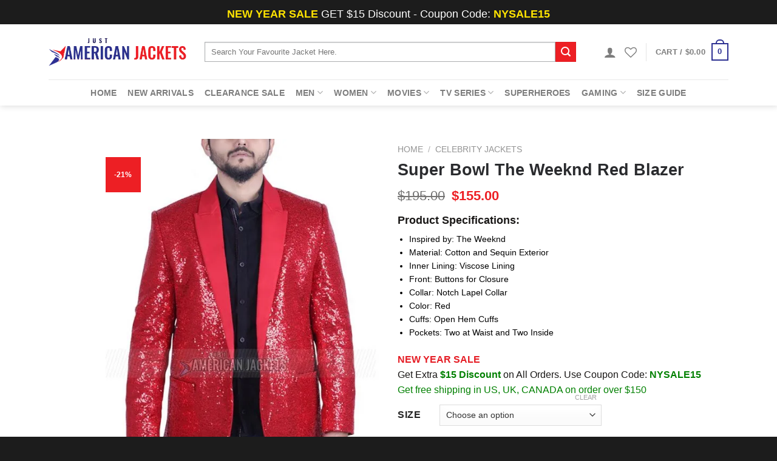

--- FILE ---
content_type: text/html; charset=UTF-8
request_url: https://www.justamericanjackets.com/product/super-bowl-the-weeknd-red-blazer/
body_size: 44632
content:
<!DOCTYPE html>
<!--[if IE 9 ]><html lang="en-US" class="ie9 loading-site no-js"> <![endif]-->
<!--[if IE 8 ]><html lang="en-US" class="ie8 loading-site no-js"> <![endif]-->
<!--[if (gte IE 9)|!(IE)]><!--><html lang="en-US" class="loading-site no-js"> <!--<![endif]--><head><script data-no-optimize="1">var litespeed_docref=sessionStorage.getItem("litespeed_docref");litespeed_docref&&(Object.defineProperty(document,"referrer",{get:function(){return litespeed_docref}}),sessionStorage.removeItem("litespeed_docref"));</script> <meta charset="UTF-8" /><link rel="profile" href="http://gmpg.org/xfn/11" /><link rel="pingback" href="https://www.justamericanjackets.com/xmlrpc.php" /> <script type="litespeed/javascript">document.documentElement.className=document.documentElement.className+' yes-js js_active js'</script> <script type="litespeed/javascript">(function(html){html.className=html.className.replace(/\bno-js\b/,'js')})(document.documentElement)</script> <meta name='robots' content='index, follow, max-image-preview:large, max-snippet:-1, max-video-preview:-1' /><style>img:is([sizes="auto" i], [sizes^="auto," i]) { contain-intrinsic-size: 3000px 1500px }</style><meta name="viewport" content="width=device-width, initial-scale=1, maximum-scale=1" /><title>Super Bowl The Weeknd Red Blazer - Just American Jackets</title><meta name="description" content="Straight from the Wardrobe of an Icon who ruled the Billboard! Buy a Super Bowl The Weeknd Red Blazer From Just American Jackets online store!" /><link rel="canonical" href="https://www.justamericanjackets.com/product/super-bowl-the-weeknd-red-blazer/" /><meta property="og:locale" content="en_US" /><meta property="og:type" content="article" /><meta property="og:title" content="Super Bowl The Weeknd Red Blazer - Just American Jackets" /><meta property="og:description" content="Straight from the Wardrobe of an Icon who ruled the Billboard! Buy a Super Bowl The Weeknd Red Blazer From Just American Jackets online store!" /><meta property="og:url" content="https://www.justamericanjackets.com/product/super-bowl-the-weeknd-red-blazer/" /><meta property="og:site_name" content="Just American Jackets" /><meta property="article:publisher" content="https://www.facebook.com/Just-American-Jackets-284269212317453/" /><meta property="article:modified_time" content="2021-03-03T21:51:50+00:00" /><meta property="og:image" content="https://www.justamericanjackets.com/wp-content/uploads/2021/02/Super-Bowl-Show-The-Weeknd-Red-Blazer.jpg" /><meta property="og:image:width" content="600" /><meta property="og:image:height" content="800" /><meta property="og:image:type" content="image/jpeg" /><meta name="twitter:label1" content="Est. reading time" /><meta name="twitter:data1" content="1 minute" /> <script type="application/ld+json" class="yoast-schema-graph">{"@context":"https://schema.org","@graph":[{"@type":"WebPage","@id":"https://www.justamericanjackets.com/product/super-bowl-the-weeknd-red-blazer/","url":"https://www.justamericanjackets.com/product/super-bowl-the-weeknd-red-blazer/","name":"Super Bowl The Weeknd Red Blazer - Just American Jackets","isPartOf":{"@id":"https://www.justamericanjackets.com/#website"},"primaryImageOfPage":{"@id":"https://www.justamericanjackets.com/product/super-bowl-the-weeknd-red-blazer/#primaryimage"},"image":{"@id":"https://www.justamericanjackets.com/product/super-bowl-the-weeknd-red-blazer/#primaryimage"},"thumbnailUrl":"https://www.justamericanjackets.com/wp-content/uploads/2021/02/Super-Bowl-Show-The-Weeknd-Red-Blazer.jpg","datePublished":"2021-02-24T07:00:45+00:00","dateModified":"2021-03-03T21:51:50+00:00","description":"Straight from the Wardrobe of an Icon who ruled the Billboard! Buy a Super Bowl The Weeknd Red Blazer From Just American Jackets online store!","breadcrumb":{"@id":"https://www.justamericanjackets.com/product/super-bowl-the-weeknd-red-blazer/#breadcrumb"},"inLanguage":"en-US","potentialAction":[{"@type":"ReadAction","target":["https://www.justamericanjackets.com/product/super-bowl-the-weeknd-red-blazer/"]}]},{"@type":"ImageObject","inLanguage":"en-US","@id":"https://www.justamericanjackets.com/product/super-bowl-the-weeknd-red-blazer/#primaryimage","url":"https://www.justamericanjackets.com/wp-content/uploads/2021/02/Super-Bowl-Show-The-Weeknd-Red-Blazer.jpg","contentUrl":"https://www.justamericanjackets.com/wp-content/uploads/2021/02/Super-Bowl-Show-The-Weeknd-Red-Blazer.jpg","width":600,"height":800,"caption":"Super Bowl The Weeknd Red Blazer"},{"@type":"BreadcrumbList","@id":"https://www.justamericanjackets.com/product/super-bowl-the-weeknd-red-blazer/#breadcrumb","itemListElement":[{"@type":"ListItem","position":1,"name":"Home","item":"https://www.justamericanjackets.com/"},{"@type":"ListItem","position":2,"name":"Shop","item":"https://www.justamericanjackets.com/shop/"},{"@type":"ListItem","position":3,"name":"New Arrivals","item":"https://www.justamericanjackets.com/category/new-arrivals/"},{"@type":"ListItem","position":4,"name":"Super Bowl The Weeknd Red Blazer"}]},{"@type":"WebSite","@id":"https://www.justamericanjackets.com/#website","url":"https://www.justamericanjackets.com/","name":"Just American Jackets","description":"Men &amp; Women Movies, TV Celebrity Jackets Store","publisher":{"@id":"https://www.justamericanjackets.com/#organization"},"potentialAction":[{"@type":"SearchAction","target":{"@type":"EntryPoint","urlTemplate":"https://www.justamericanjackets.com/?s={search_term_string}"},"query-input":{"@type":"PropertyValueSpecification","valueRequired":true,"valueName":"search_term_string"}}],"inLanguage":"en-US"},{"@type":"Organization","@id":"https://www.justamericanjackets.com/#organization","name":"Just American Jackets","url":"https://www.justamericanjackets.com/","logo":{"@type":"ImageObject","inLanguage":"en-US","@id":"https://www.justamericanjackets.com/#/schema/logo/image/","url":"https://www.justamericanjackets.com/wp-content/uploads/2018/07/logo.png","contentUrl":"https://www.justamericanjackets.com/wp-content/uploads/2018/07/logo.png","width":400,"height":84,"caption":"Just American Jackets"},"image":{"@id":"https://www.justamericanjackets.com/#/schema/logo/image/"},"sameAs":["https://www.facebook.com/Just-American-Jackets-284269212317453/","https://x.com/justamericanja1","https://www.instagram.com/justamericanjackets/","https://www.pinterest.com/justamericanjackets/"]}]}</script> <link rel='dns-prefetch' href='//www.google.com' /><link rel='dns-prefetch' href='//fonts.googleapis.com' /><link rel="alternate" type="application/rss+xml" title="Just American Jackets &raquo; Feed" href="https://www.justamericanjackets.com/feed/" /><link rel="alternate" type="application/rss+xml" title="Just American Jackets &raquo; Comments Feed" href="https://www.justamericanjackets.com/comments/feed/" /><link rel="alternate" type="application/rss+xml" title="Just American Jackets &raquo; Super Bowl The Weeknd Red Blazer Comments Feed" href="https://www.justamericanjackets.com/product/super-bowl-the-weeknd-red-blazer/feed/" /><link data-optimized="2" rel="stylesheet" href="https://www.justamericanjackets.com/wp-content/litespeed/css/beddc41ebdae5bec96f7c6eced768e28.css?ver=fa837" /><style id='classic-theme-styles-inline-css' type='text/css'>/*! This file is auto-generated */
.wp-block-button__link{color:#fff;background-color:#32373c;border-radius:9999px;box-shadow:none;text-decoration:none;padding:calc(.667em + 2px) calc(1.333em + 2px);font-size:1.125em}.wp-block-file__button{background:#32373c;color:#fff;text-decoration:none}</style><style id='global-styles-inline-css' type='text/css'>:root{--wp--preset--aspect-ratio--square: 1;--wp--preset--aspect-ratio--4-3: 4/3;--wp--preset--aspect-ratio--3-4: 3/4;--wp--preset--aspect-ratio--3-2: 3/2;--wp--preset--aspect-ratio--2-3: 2/3;--wp--preset--aspect-ratio--16-9: 16/9;--wp--preset--aspect-ratio--9-16: 9/16;--wp--preset--color--black: #000000;--wp--preset--color--cyan-bluish-gray: #abb8c3;--wp--preset--color--white: #ffffff;--wp--preset--color--pale-pink: #f78da7;--wp--preset--color--vivid-red: #cf2e2e;--wp--preset--color--luminous-vivid-orange: #ff6900;--wp--preset--color--luminous-vivid-amber: #fcb900;--wp--preset--color--light-green-cyan: #7bdcb5;--wp--preset--color--vivid-green-cyan: #00d084;--wp--preset--color--pale-cyan-blue: #8ed1fc;--wp--preset--color--vivid-cyan-blue: #0693e3;--wp--preset--color--vivid-purple: #9b51e0;--wp--preset--gradient--vivid-cyan-blue-to-vivid-purple: linear-gradient(135deg,rgba(6,147,227,1) 0%,rgb(155,81,224) 100%);--wp--preset--gradient--light-green-cyan-to-vivid-green-cyan: linear-gradient(135deg,rgb(122,220,180) 0%,rgb(0,208,130) 100%);--wp--preset--gradient--luminous-vivid-amber-to-luminous-vivid-orange: linear-gradient(135deg,rgba(252,185,0,1) 0%,rgba(255,105,0,1) 100%);--wp--preset--gradient--luminous-vivid-orange-to-vivid-red: linear-gradient(135deg,rgba(255,105,0,1) 0%,rgb(207,46,46) 100%);--wp--preset--gradient--very-light-gray-to-cyan-bluish-gray: linear-gradient(135deg,rgb(238,238,238) 0%,rgb(169,184,195) 100%);--wp--preset--gradient--cool-to-warm-spectrum: linear-gradient(135deg,rgb(74,234,220) 0%,rgb(151,120,209) 20%,rgb(207,42,186) 40%,rgb(238,44,130) 60%,rgb(251,105,98) 80%,rgb(254,248,76) 100%);--wp--preset--gradient--blush-light-purple: linear-gradient(135deg,rgb(255,206,236) 0%,rgb(152,150,240) 100%);--wp--preset--gradient--blush-bordeaux: linear-gradient(135deg,rgb(254,205,165) 0%,rgb(254,45,45) 50%,rgb(107,0,62) 100%);--wp--preset--gradient--luminous-dusk: linear-gradient(135deg,rgb(255,203,112) 0%,rgb(199,81,192) 50%,rgb(65,88,208) 100%);--wp--preset--gradient--pale-ocean: linear-gradient(135deg,rgb(255,245,203) 0%,rgb(182,227,212) 50%,rgb(51,167,181) 100%);--wp--preset--gradient--electric-grass: linear-gradient(135deg,rgb(202,248,128) 0%,rgb(113,206,126) 100%);--wp--preset--gradient--midnight: linear-gradient(135deg,rgb(2,3,129) 0%,rgb(40,116,252) 100%);--wp--preset--font-size--small: 13px;--wp--preset--font-size--medium: 20px;--wp--preset--font-size--large: 36px;--wp--preset--font-size--x-large: 42px;--wp--preset--spacing--20: 0.44rem;--wp--preset--spacing--30: 0.67rem;--wp--preset--spacing--40: 1rem;--wp--preset--spacing--50: 1.5rem;--wp--preset--spacing--60: 2.25rem;--wp--preset--spacing--70: 3.38rem;--wp--preset--spacing--80: 5.06rem;--wp--preset--shadow--natural: 6px 6px 9px rgba(0, 0, 0, 0.2);--wp--preset--shadow--deep: 12px 12px 50px rgba(0, 0, 0, 0.4);--wp--preset--shadow--sharp: 6px 6px 0px rgba(0, 0, 0, 0.2);--wp--preset--shadow--outlined: 6px 6px 0px -3px rgba(255, 255, 255, 1), 6px 6px rgba(0, 0, 0, 1);--wp--preset--shadow--crisp: 6px 6px 0px rgba(0, 0, 0, 1);}:where(.is-layout-flex){gap: 0.5em;}:where(.is-layout-grid){gap: 0.5em;}body .is-layout-flex{display: flex;}.is-layout-flex{flex-wrap: wrap;align-items: center;}.is-layout-flex > :is(*, div){margin: 0;}body .is-layout-grid{display: grid;}.is-layout-grid > :is(*, div){margin: 0;}:where(.wp-block-columns.is-layout-flex){gap: 2em;}:where(.wp-block-columns.is-layout-grid){gap: 2em;}:where(.wp-block-post-template.is-layout-flex){gap: 1.25em;}:where(.wp-block-post-template.is-layout-grid){gap: 1.25em;}.has-black-color{color: var(--wp--preset--color--black) !important;}.has-cyan-bluish-gray-color{color: var(--wp--preset--color--cyan-bluish-gray) !important;}.has-white-color{color: var(--wp--preset--color--white) !important;}.has-pale-pink-color{color: var(--wp--preset--color--pale-pink) !important;}.has-vivid-red-color{color: var(--wp--preset--color--vivid-red) !important;}.has-luminous-vivid-orange-color{color: var(--wp--preset--color--luminous-vivid-orange) !important;}.has-luminous-vivid-amber-color{color: var(--wp--preset--color--luminous-vivid-amber) !important;}.has-light-green-cyan-color{color: var(--wp--preset--color--light-green-cyan) !important;}.has-vivid-green-cyan-color{color: var(--wp--preset--color--vivid-green-cyan) !important;}.has-pale-cyan-blue-color{color: var(--wp--preset--color--pale-cyan-blue) !important;}.has-vivid-cyan-blue-color{color: var(--wp--preset--color--vivid-cyan-blue) !important;}.has-vivid-purple-color{color: var(--wp--preset--color--vivid-purple) !important;}.has-black-background-color{background-color: var(--wp--preset--color--black) !important;}.has-cyan-bluish-gray-background-color{background-color: var(--wp--preset--color--cyan-bluish-gray) !important;}.has-white-background-color{background-color: var(--wp--preset--color--white) !important;}.has-pale-pink-background-color{background-color: var(--wp--preset--color--pale-pink) !important;}.has-vivid-red-background-color{background-color: var(--wp--preset--color--vivid-red) !important;}.has-luminous-vivid-orange-background-color{background-color: var(--wp--preset--color--luminous-vivid-orange) !important;}.has-luminous-vivid-amber-background-color{background-color: var(--wp--preset--color--luminous-vivid-amber) !important;}.has-light-green-cyan-background-color{background-color: var(--wp--preset--color--light-green-cyan) !important;}.has-vivid-green-cyan-background-color{background-color: var(--wp--preset--color--vivid-green-cyan) !important;}.has-pale-cyan-blue-background-color{background-color: var(--wp--preset--color--pale-cyan-blue) !important;}.has-vivid-cyan-blue-background-color{background-color: var(--wp--preset--color--vivid-cyan-blue) !important;}.has-vivid-purple-background-color{background-color: var(--wp--preset--color--vivid-purple) !important;}.has-black-border-color{border-color: var(--wp--preset--color--black) !important;}.has-cyan-bluish-gray-border-color{border-color: var(--wp--preset--color--cyan-bluish-gray) !important;}.has-white-border-color{border-color: var(--wp--preset--color--white) !important;}.has-pale-pink-border-color{border-color: var(--wp--preset--color--pale-pink) !important;}.has-vivid-red-border-color{border-color: var(--wp--preset--color--vivid-red) !important;}.has-luminous-vivid-orange-border-color{border-color: var(--wp--preset--color--luminous-vivid-orange) !important;}.has-luminous-vivid-amber-border-color{border-color: var(--wp--preset--color--luminous-vivid-amber) !important;}.has-light-green-cyan-border-color{border-color: var(--wp--preset--color--light-green-cyan) !important;}.has-vivid-green-cyan-border-color{border-color: var(--wp--preset--color--vivid-green-cyan) !important;}.has-pale-cyan-blue-border-color{border-color: var(--wp--preset--color--pale-cyan-blue) !important;}.has-vivid-cyan-blue-border-color{border-color: var(--wp--preset--color--vivid-cyan-blue) !important;}.has-vivid-purple-border-color{border-color: var(--wp--preset--color--vivid-purple) !important;}.has-vivid-cyan-blue-to-vivid-purple-gradient-background{background: var(--wp--preset--gradient--vivid-cyan-blue-to-vivid-purple) !important;}.has-light-green-cyan-to-vivid-green-cyan-gradient-background{background: var(--wp--preset--gradient--light-green-cyan-to-vivid-green-cyan) !important;}.has-luminous-vivid-amber-to-luminous-vivid-orange-gradient-background{background: var(--wp--preset--gradient--luminous-vivid-amber-to-luminous-vivid-orange) !important;}.has-luminous-vivid-orange-to-vivid-red-gradient-background{background: var(--wp--preset--gradient--luminous-vivid-orange-to-vivid-red) !important;}.has-very-light-gray-to-cyan-bluish-gray-gradient-background{background: var(--wp--preset--gradient--very-light-gray-to-cyan-bluish-gray) !important;}.has-cool-to-warm-spectrum-gradient-background{background: var(--wp--preset--gradient--cool-to-warm-spectrum) !important;}.has-blush-light-purple-gradient-background{background: var(--wp--preset--gradient--blush-light-purple) !important;}.has-blush-bordeaux-gradient-background{background: var(--wp--preset--gradient--blush-bordeaux) !important;}.has-luminous-dusk-gradient-background{background: var(--wp--preset--gradient--luminous-dusk) !important;}.has-pale-ocean-gradient-background{background: var(--wp--preset--gradient--pale-ocean) !important;}.has-electric-grass-gradient-background{background: var(--wp--preset--gradient--electric-grass) !important;}.has-midnight-gradient-background{background: var(--wp--preset--gradient--midnight) !important;}.has-small-font-size{font-size: var(--wp--preset--font-size--small) !important;}.has-medium-font-size{font-size: var(--wp--preset--font-size--medium) !important;}.has-large-font-size{font-size: var(--wp--preset--font-size--large) !important;}.has-x-large-font-size{font-size: var(--wp--preset--font-size--x-large) !important;}
:where(.wp-block-post-template.is-layout-flex){gap: 1.25em;}:where(.wp-block-post-template.is-layout-grid){gap: 1.25em;}
:where(.wp-block-columns.is-layout-flex){gap: 2em;}:where(.wp-block-columns.is-layout-grid){gap: 2em;}
:root :where(.wp-block-pullquote){font-size: 1.5em;line-height: 1.6;}</style><style id='woocommerce-inline-inline-css' type='text/css'>.woocommerce form .form-row .required { visibility: visible; }</style> <script type="litespeed/javascript">window._nslDOMReady=(function(){const executedCallbacks=new Set();return function(callback){if(executedCallbacks.has(callback))return;const wrappedCallback=function(){if(executedCallbacks.has(callback))return;executedCallbacks.add(callback);callback()};if(document.readyState==="complete"||document.readyState==="interactive"){wrappedCallback()}else{document.addEventListener("DOMContentLiteSpeedLoaded",wrappedCallback)}}})()</script><script type="litespeed/javascript" data-src="https://www.justamericanjackets.com/wp-includes/js/jquery/jquery.min.js" id="jquery-core-js"></script> <script id="wc-add-to-cart-js-extra" type="litespeed/javascript">var wc_add_to_cart_params={"ajax_url":"\/wp-admin\/admin-ajax.php","wc_ajax_url":"\/?wc-ajax=%%endpoint%%","i18n_view_cart":"View cart","cart_url":"https:\/\/www.justamericanjackets.com\/cart\/","is_cart":"","cart_redirect_after_add":"yes"}</script> <script id="wc-single-product-js-extra" type="litespeed/javascript">var wc_single_product_params={"i18n_required_rating_text":"Please select a rating","i18n_rating_options":["1 of 5 stars","2 of 5 stars","3 of 5 stars","4 of 5 stars","5 of 5 stars"],"i18n_product_gallery_trigger_text":"View full-screen image gallery","review_rating_required":"yes","flexslider":{"rtl":!1,"animation":"slide","smoothHeight":!0,"directionNav":!1,"controlNav":"thumbnails","slideshow":!1,"animationSpeed":500,"animationLoop":!1,"allowOneSlide":!1},"zoom_enabled":"","zoom_options":[],"photoswipe_enabled":"1","photoswipe_options":{"shareEl":!1,"closeOnScroll":!1,"history":!1,"hideAnimationDuration":0,"showAnimationDuration":0},"flexslider_enabled":""}</script> <script id="woocommerce-js-extra" type="litespeed/javascript">var woocommerce_params={"ajax_url":"\/wp-admin\/admin-ajax.php","wc_ajax_url":"\/?wc-ajax=%%endpoint%%","i18n_password_show":"Show password","i18n_password_hide":"Hide password"}</script> <link rel="https://api.w.org/" href="https://www.justamericanjackets.com/wp-json/" /><link rel="alternate" title="JSON" type="application/json" href="https://www.justamericanjackets.com/wp-json/wp/v2/product/24850" /><link rel="EditURI" type="application/rsd+xml" title="RSD" href="https://www.justamericanjackets.com/xmlrpc.php?rsd" /><meta name="generator" content="WordPress 6.8.3" /><meta name="generator" content="WooCommerce 10.4.3" /><link rel='shortlink' href='https://www.justamericanjackets.com/?p=24850' /><link rel="alternate" title="oEmbed (JSON)" type="application/json+oembed" href="https://www.justamericanjackets.com/wp-json/oembed/1.0/embed?url=https%3A%2F%2Fwww.justamericanjackets.com%2Fproduct%2Fsuper-bowl-the-weeknd-red-blazer%2F" /><link rel="alternate" title="oEmbed (XML)" type="text/xml+oembed" href="https://www.justamericanjackets.com/wp-json/oembed/1.0/embed?url=https%3A%2F%2Fwww.justamericanjackets.com%2Fproduct%2Fsuper-bowl-the-weeknd-red-blazer%2F&#038;format=xml" /><style type="text/css">#size-chart {clear:both; margin:10px 0; width:100%}#size-chart tr th{font-weight:bold;}
			#size-chart tr td,#size-chart tr th{color:#000000;
			padding:8px; text-align:left;}
			.remodal p{color:#000000; text-align:justify;}
			#modal1Title{color:#000000; margin-bottom:15px; font-size:25px; text-align:left}

							#size-chart tr:nth-child(odd){background:#ebe9eb;}
						
			.remodal-overlay {background:rgba(0,0,0,0.7) !important; z-index:9999;}
			.remodal{padding:35px;}
			.remodal .remodal-close{top:35px;right:35px;}
			.button-wrapper{margin:7px 0;}
			#chart-button{background:#000000; color:#ffffff; padding:7px 10px;font-weight: 700;
			border-radius: 3px; -webkit-border-radius: 3px;-moz-border-radius: 3px; text-decoration:none; }
			#chart-button:hover{background:#333333;  }</style><style>.bg{opacity: 0; transition: opacity 1s; -webkit-transition: opacity 1s;} .bg-loaded{opacity: 1;}</style><!--[if IE]><link rel="stylesheet" type="text/css" href="https://www.justamericanjackets.com/wp-content/themes/flatsome/assets/css/ie-fallback.css"><script src="//cdnjs.cloudflare.com/ajax/libs/html5shiv/3.6.1/html5shiv.js"></script><script>var head = document.getElementsByTagName('head')[0],style = document.createElement('style');style.type = 'text/css';style.styleSheet.cssText = ':before,:after{content:none !important';head.appendChild(style);setTimeout(function(){head.removeChild(style);}, 0);</script><script src="https://www.justamericanjackets.com/wp-content/themes/flatsome/assets/libs/ie-flexibility.js"></script><![endif]-->	<noscript><style>.woocommerce-product-gallery{ opacity: 1 !important; }</style></noscript><link rel="icon" href="https://www.justamericanjackets.com/wp-content/uploads/2019/01/cropped-jaj-32x32.png" sizes="32x32" /><link rel="icon" href="https://www.justamericanjackets.com/wp-content/uploads/2019/01/cropped-jaj-192x192.png" sizes="192x192" /><link rel="apple-touch-icon" href="https://www.justamericanjackets.com/wp-content/uploads/2019/01/cropped-jaj-180x180.png" /><meta name="msapplication-TileImage" content="https://www.justamericanjackets.com/wp-content/uploads/2019/01/cropped-jaj-270x270.png" /><style id="custom-css" type="text/css">:root {--primary-color: #2d3092;}.full-width .ubermenu-nav, .container, .row{max-width: 1150px}.row.row-collapse{max-width: 1120px}.row.row-small{max-width: 1142.5px}.row.row-large{max-width: 1180px}.header-main{height: 91px}#logo img{max-height: 91px}#logo{width:227px;}.header-bottom{min-height: 43px}.header-top{min-height: 40px}.transparent .header-main{height: 30px}.transparent #logo img{max-height: 30px}.has-transparent + .page-title:first-of-type,.has-transparent + #main > .page-title,.has-transparent + #main > div > .page-title,.has-transparent + #main .page-header-wrapper:first-of-type .page-title{padding-top: 110px;}.header.show-on-scroll,.stuck .header-main{height:70px!important}.stuck #logo img{max-height: 70px!important}.search-form{ width: 93%;}.header-bg-color, .header-wrapper {background-color: rgba(255,255,255,0.9)}.header-bottom {background-color: rgba(45,48,146,0)}.top-bar-nav > li > a{line-height: 16px }.header-main .nav > li > a{line-height: 16px }.stuck .header-main .nav > li > a{line-height: 50px }.header-bottom-nav > li > a{line-height: 16px }@media (max-width: 549px) {.header-main{height: 70px}#logo img{max-height: 70px}}.nav-dropdown{font-size:100%}.header-top{background-color:#1c1c1c!important;}/* Color */.accordion-title.active, .has-icon-bg .icon .icon-inner,.logo a, .primary.is-underline, .primary.is-link, .badge-outline .badge-inner, .nav-outline > li.active> a,.nav-outline >li.active > a, .cart-icon strong,[data-color='primary'], .is-outline.primary{color: #2d3092;}/* Color !important */[data-text-color="primary"]{color: #2d3092!important;}/* Background Color */[data-text-bg="primary"]{background-color: #2d3092;}/* Background */.scroll-to-bullets a,.featured-title, .label-new.menu-item > a:after, .nav-pagination > li > .current,.nav-pagination > li > span:hover,.nav-pagination > li > a:hover,.has-hover:hover .badge-outline .badge-inner,button[type="submit"], .button.wc-forward:not(.checkout):not(.checkout-button), .button.submit-button, .button.primary:not(.is-outline),.featured-table .title,.is-outline:hover, .has-icon:hover .icon-label,.nav-dropdown-bold .nav-column li > a:hover, .nav-dropdown.nav-dropdown-bold > li > a:hover, .nav-dropdown-bold.dark .nav-column li > a:hover, .nav-dropdown.nav-dropdown-bold.dark > li > a:hover, .is-outline:hover, .tagcloud a:hover,.grid-tools a, input[type='submit']:not(.is-form), .box-badge:hover .box-text, input.button.alt,.nav-box > li > a:hover,.nav-box > li.active > a,.nav-pills > li.active > a ,.current-dropdown .cart-icon strong, .cart-icon:hover strong, .nav-line-bottom > li > a:before, .nav-line-grow > li > a:before, .nav-line > li > a:before,.banner, .header-top, .slider-nav-circle .flickity-prev-next-button:hover svg, .slider-nav-circle .flickity-prev-next-button:hover .arrow, .primary.is-outline:hover, .button.primary:not(.is-outline), input[type='submit'].primary, input[type='submit'].primary, input[type='reset'].button, input[type='button'].primary, .badge-inner{background-color: #2d3092;}/* Border */.nav-vertical.nav-tabs > li.active > a,.scroll-to-bullets a.active,.nav-pagination > li > .current,.nav-pagination > li > span:hover,.nav-pagination > li > a:hover,.has-hover:hover .badge-outline .badge-inner,.accordion-title.active,.featured-table,.is-outline:hover, .tagcloud a:hover,blockquote, .has-border, .cart-icon strong:after,.cart-icon strong,.blockUI:before, .processing:before,.loading-spin, .slider-nav-circle .flickity-prev-next-button:hover svg, .slider-nav-circle .flickity-prev-next-button:hover .arrow, .primary.is-outline:hover{border-color: #2d3092}.nav-tabs > li.active > a{border-top-color: #2d3092}.widget_shopping_cart_content .blockUI.blockOverlay:before { border-left-color: #2d3092 }.woocommerce-checkout-review-order .blockUI.blockOverlay:before { border-left-color: #2d3092 }/* Fill */.slider .flickity-prev-next-button:hover svg,.slider .flickity-prev-next-button:hover .arrow{fill: #2d3092;}/* Background Color */[data-icon-label]:after, .secondary.is-underline:hover,.secondary.is-outline:hover,.icon-label,.button.secondary:not(.is-outline),.button.alt:not(.is-outline), .badge-inner.on-sale, .button.checkout, .single_add_to_cart_button, .current .breadcrumb-step{ background-color:#ed1f24; }[data-text-bg="secondary"]{background-color: #ed1f24;}/* Color */.secondary.is-underline,.secondary.is-link, .secondary.is-outline,.stars a.active, .star-rating:before, .woocommerce-page .star-rating:before,.star-rating span:before, .color-secondary{color: #ed1f24}/* Color !important */[data-text-color="secondary"]{color: #ed1f24!important;}/* Border */.secondary.is-outline:hover{border-color:#ed1f24}.alert.is-underline:hover,.alert.is-outline:hover,.alert{background-color: #ed1f24}.alert.is-link, .alert.is-outline, .color-alert{color: #ed1f24;}/* Color !important */[data-text-color="alert"]{color: #ed1f24!important;}/* Background Color */[data-text-bg="alert"]{background-color: #ed1f24;}body{font-family:"Poppins", sans-serif}body{font-weight: 0}body{color: #191716}.nav > li > a {font-family:"Poppins", sans-serif;}.mobile-sidebar-levels-2 .nav > li > ul > li > a {font-family:"Poppins", sans-serif;}.nav > li > a {font-weight: 600;}.mobile-sidebar-levels-2 .nav > li > ul > li > a {font-weight: 600;}h1,h2,h3,h4,h5,h6,.heading-font, .off-canvas-center .nav-sidebar.nav-vertical > li > a{font-family: "Poppins", sans-serif;}h1,h2,h3,h4,h5,h6,.heading-font,.banner h1,.banner h2{font-weight: 600;}h1,h2,h3,h4,h5,h6,.heading-font{color: #2a2b2e;}.alt-font{font-family: "Dancing Script", sans-serif;}.header:not(.transparent) .header-bottom-nav.nav > li > a:hover,.header:not(.transparent) .header-bottom-nav.nav > li.active > a,.header:not(.transparent) .header-bottom-nav.nav > li.current > a,.header:not(.transparent) .header-bottom-nav.nav > li > a.active,.header:not(.transparent) .header-bottom-nav.nav > li > a.current{color: #2d3092;}.header-bottom-nav.nav-line-bottom > li > a:before,.header-bottom-nav.nav-line-grow > li > a:before,.header-bottom-nav.nav-line > li > a:before,.header-bottom-nav.nav-box > li > a:hover,.header-bottom-nav.nav-box > li.active > a,.header-bottom-nav.nav-pills > li > a:hover,.header-bottom-nav.nav-pills > li.active > a{color:#FFF!important;background-color: #2d3092;}a{color: #2a2b2e;}a:hover{color: #ed1f24;}.tagcloud a:hover{border-color: #ed1f24;background-color: #ed1f24;}.shop-page-title.featured-title .title-bg{ background-image: url(https://www.justamericanjackets.com/wp-content/uploads/2021/02/Super-Bowl-Show-The-Weeknd-Red-Blazer.jpg.webp)!important;}@media screen and (min-width: 550px){.products .box-vertical .box-image{min-width: 400px!important;width: 400px!important;}}.footer-1{background-color: #ffffff}.footer-2{background-color: #000000}.absolute-footer, html{background-color: rgba(0,0,0,0.89)}button[name='update_cart'] { display: none; }/* Custom CSS */@media(max-width:540px){#chart-button{top: -21px!important;right: 17px!important;}}#size-chart tr th{background:#2d3092;}.badge-inner .outer-flash {display: block;border-left-color: #ed1f24;border-style: solid;border-bottom-color: #ff000000;top: -30px;left: 0px;}.outer-flash {position: absolute;border-width: 0px 0px 75px 75px;}.badge-container .onsale {font-size: 12px;line-height: 14px;position: absolute;top: -20px;right: 0px;}.product-gallery .badge-container .onsale{top: -21px;left: 0px;}.onsale {font-size: 12px;transform: rotate(-40deg);-webkit-transform: rotate(-40deg);-ms-transform: rotate(-40deg);-moz-transform: rotate(-40deg);display: block;}.badge-circle .badge-inner {border-radius: 0px;background-color: transparent;}div.qty {float: left;font-size: 13px;font-weight: bold;padding: 10px 23px 0px 0px;}.single_add_to_cart_button{background:#FF8100!important;}.product-title a{color:#111!important;}.price-wrapper .price {font-size: 16px;}select#pa_size {width: 267px;}ins .woocommerce-Price-amount.amount {color: #ed1f24;}.product-short-description{margin:25px 0px 25px 0px}.product-short-description p {margin-bottom: 8px;font-size: 14px;}.product-short-description ul li {list-style: square;font-size: 14px;color: #000;margin-bottom: 6px;}.table.size-chart-table {border: 1px solid rgba(45, 48, 146, 0.07);}.size-chart-table tr:nth-child(odd) {background: rgba(45, 48, 146, 0.01);}.size-chart-table th,.size-chart-table td {font-size: 16px;padding:15px 30px 15px 30px;border-bottom: 1px solid rgba(45, 48, 146, 0.01);}.size-chart-table tr:first-child {background: #2d3092;color: #fff;}.variations{position:inherit!important;}.button-wrapper{position:relative;}#chart-button{position:absolute;top:13px;right:20%;padding:0px;background:transparent;color:#ed1f24;text-decoration:underline;border-radius:0!important;font-weight:900;font-size:15px;}#chart-button:hover {background: none;}.remodal-close {left:inherit; top: 5px; right: 5px;}input.search-field{border:1px solid rgba(35, 40, 45, 0.37) !important;}/* Custom CSS Tablet */@media (max-width: 849px){#size-chart tr:first-child{display:none;}/* Force table to not be like tables anymore */#size-chart table, #size-chart thead, #size-chart tbody, #size-chart th, #size-chart td, #size-chart tr { display: block; } /* Hide table headers (but not display: none;, for accessibility) */#size-chart thead tr { position: absolute;top: -9999px;left: -9999px;} #size-chart tr { border: 1px solid #ccc; } #size-chart td { /* Behavelike a "row" */border: none;border-bottom: 1px solid #eee;position: relative;padding-left: 50%;white-space: normal;text-align:right!important;font-size:13px;} #size-chart td:before { /* Now like a table header */position: absolute;/* Top/left values mimic padding */top: inherit;left: 6px;width: 75%; padding-right: 10px; white-space: nowrap;text-align:left;font-weight: bold;} /*Label the data*/#size-chart td:before { content: attr(data-title); }}.label-new.menu-item > a:after{content:"New";}.label-hot.menu-item > a:after{content:"Hot";}.label-sale.menu-item > a:after{content:"Sale";}.label-popular.menu-item > a:after{content:"Popular";}</style><style type="text/css" id="wp-custom-css">.ux-menu-link a span, footer p, footer a{
	color: #fff !important;
}
.badge-container .onsale {
    font-size: 12px;
    line-height: 14px;
    position: absolute;
    top: 0 !important;
    right: 0px;
    transform: rotate(0deg) !important;
    margin: auto;
    bottom: 00;
    left: 0;
    height: fit-content;
    width: fit-content;
}
.shop-page-title .page-title-inner .medium-text-center:nth-child(2){
	display: none;
}
.categoryBanner a img{
	width: 100%;
}
.CatCls{
	display: block;
  width: 1120px;
  margin: auto;
}
.product-info .price .amount{
	font-size: 22px;
}
.product-summary .woocommerce-Price-currencySymbol {
    font-size: inherit;
    vertical-align: top;
    margin-top: 0;
}
.product-info .price{
	margin: 15px 0 0;
}
.product-info .product-title{
	margin-bottom: 0px;
}
.product-short-description {
    margin: 15px 0px 0 0px;
}
.product-short-description > p{
	margin-bottom: 6px;
}
.product-short-description > p strong{
	font-size: 18px;
}
.product-short-description ul li{
	  list-style: disc !important;
    font-size: 14px;
    color: #000;
    margin: 0px 0 0px 19px;
}
.product-short-description ul li::marker{
    color: #ed1f24;
    font-size: 18px;
}
.productDealText span.code, .productDealText span.discount {
    color: #008000 !important;
    display: inline-block !important;
}
.productDealText span {
    font-weight: 600;
    color: #e51c24;
    display: block;
}
.productDealText p b{
	color: #ed1f24;
}
.productDealText .productFreeText {
	display: block;
	color: #008000;
	font-weight: 500;
	line-height: 1.4;
	margin: 2px 0 4px
}
.variations .label{
	  border-bottom: none;
    padding-right: 0;
}
.variations .label label{
	  margin-bottom: 0;
    font-size: 16px;
    width: fit-content;
}
.variations .value{
	position: relative;
}
.variations .reset_variations {
    position: absolute;
    bottom: auto;
    color: currentColor;
    opacity: 0.6;
    font-size: 11px;
    text-transform: uppercase;
    z-index: 9;
    top: -10px;
    right: calc(100% - 259px);
}
#chart-button{
	z-index: 9;
}
@media(max-width: 992px){
		select#pa_size {
    width: calc(100% - 100px);
	}
}
@media(max-width: 600px){
	.productDealText{
		font-size: 15px;
	}
}
@media(max-width: 540px){
	select#pa_size {
    width: calc(100% - 0px);
	}
	.variations .reset_variations {
		top: 20px;
		right: 40px;
	}
}</style><meta name="google-site-verification" content="Uf3pNwi3zs4byA4RIzq0NqMt6XY8dtLI0GOqw4_Vpvw" /></head><body class="wp-singular product-template-default single single-product postid-24850 wp-theme-flatsome theme-flatsome woocommerce woocommerce-page woocommerce-no-js header-shadow lightbox nav-dropdown-has-arrow nav-dropdown-has-shadow nav-dropdown-has-border"><div id="wrapper"><header id="header" class="header "><div class="header-wrapper"><div id="top-bar" class="header-top hide-for-sticky nav-dark flex-has-center"><div class="flex-row container"><div class="flex-col hide-for-medium flex-left"><ul class="nav nav-left medium-nav-center nav-small  nav-divided"></ul></div><div class="flex-col hide-for-medium flex-center"><ul class="nav nav-center nav-small  nav-divided"><li class="html custom html_topbar_left"><div style="width: 100%; text-align: center; font-size: 18px; padding-top: 5px" class="marqueeCSSN"><span style="color: #FFE400; font-weight: 800">NEW YEAR SALE</span> GET $15 Discount - Coupon Code: <span style="color: #FFE400; font-weight: 800">NYSALE15</span></div></li></ul></div><div class="flex-col hide-for-medium flex-right"><ul class="nav top-bar-nav nav-right nav-small  nav-divided"></ul></div><div class="flex-col show-for-medium flex-grow"><ul class="nav nav-center nav-small mobile-nav  nav-divided"><li class="html custom html_topbar_right"><div style="width: 100%; text-align: center; padding: 6px 0; line-height: 1.4; font-size: 15px" class="marqueeCSSN"><span style="color: #FFE400; font-weight: 800">NEW YEAR SALE</span> GET $15 Discount - Coupon Code: <span style="color: #FFE400; font-weight: 800">NYSALE15</span></div></li></ul></div></div></div><div id="masthead" class="header-main hide-for-sticky"><div class="header-inner flex-row container logo-left medium-logo-center" role="navigation"><div id="logo" class="flex-col logo">
<a href="https://www.justamericanjackets.com/" title="Just American Jackets - Men &amp; Women Movies, TV Celebrity Jackets Store" rel="home">
<img data-lazyloaded="1" src="[data-uri]" width="227" height="91" data-src="https://www.justamericanjackets.com/wp-content/uploads/2018/07/logo.png.webp" class="header_logo header-logo" alt="Just American Jackets"/><img data-lazyloaded="1" src="[data-uri]" width="227" height="91" data-src="https://www.justamericanjackets.com/wp-content/uploads/2018/07/logo.png.webp" class="header-logo-dark" alt="Just American Jackets"/></a></div><div class="flex-col show-for-medium flex-left"><ul class="mobile-nav nav nav-left "><li class="nav-icon has-icon">
<a href="#" data-open="#main-menu" data-pos="left" data-bg="main-menu-overlay" data-color="" class="is-small" aria-label="Menu" aria-controls="main-menu" aria-expanded="false">
<i class="icon-menu" ></i>
</a></li></ul></div><div class="flex-col hide-for-medium flex-left
flex-grow"><ul class="header-nav header-nav-main nav nav-left  nav-uppercase" ><li class="header-search-form search-form html relative has-icon"><div class="header-search-form-wrapper"><div class="searchform-wrapper ux-search-box relative is-normal"><form role="search" method="get" class="searchform" action="https://www.justamericanjackets.com/"><div class="flex-row relative"><div class="flex-col flex-grow">
<label class="screen-reader-text" for="woocommerce-product-search-field-0">Search for:</label>
<input type="search" id="woocommerce-product-search-field-0" class="search-field mb-0" placeholder="Search Your Favourite Jacket Here." value="" name="s" required />
<input type="hidden" name="post_type" value="product" /></div><div class="flex-col">
<button type="submit" value="Search" class="ux-search-submit submit-button secondary button icon mb-0" aria-label="Submit">
<i class="icon-search" ></i>			</button></div></div><div class="live-search-results text-left z-top"></div></form></div></div></li></ul></div><div class="flex-col hide-for-medium flex-right"><ul class="header-nav header-nav-main nav nav-right  nav-uppercase"><li class="account-item has-icon
"
><a href="https://www.justamericanjackets.com/my-account/"
class="nav-top-link nav-top-not-logged-in is-small"
data-open="#login-form-popup"  >
<i class="icon-user" ></i>
</a></li><li class="header-wishlist-icon">
<a href="https://www.justamericanjackets.com/my-account/wishlist/" class="wishlist-link is-small">
<i class="wishlist-icon icon-heart-o"
>
</i>
</a></li><li class="header-divider"></li><li class="cart-item has-icon has-dropdown"><a href="https://www.justamericanjackets.com/cart/" title="Cart" class="header-cart-link is-small"><span class="header-cart-title">
Cart   /      <span class="cart-price"><span class="woocommerce-Price-amount amount"><bdi><span class="woocommerce-Price-currencySymbol">&#36;</span>0.00</bdi></span></span>
</span><span class="cart-icon image-icon">
<strong>0</strong>
</span>
</a><ul class="nav-dropdown nav-dropdown-default"><li class="html widget_shopping_cart"><div class="widget_shopping_cart_content"><p class="woocommerce-mini-cart__empty-message">No products in the cart.</p></div></li></ul></li></ul></div><div class="flex-col show-for-medium flex-right"><ul class="mobile-nav nav nav-right "><li class="cart-item has-icon"><a href="https://www.justamericanjackets.com/cart/" class="header-cart-link off-canvas-toggle nav-top-link is-small" data-open="#cart-popup" data-class="off-canvas-cart" title="Cart" data-pos="right">
<span class="cart-icon image-icon">
<strong>0</strong>
</span>
</a><div id="cart-popup" class="mfp-hide widget_shopping_cart"><div class="cart-popup-inner inner-padding"><div class="cart-popup-title text-center"><h4 class="uppercase">Cart</h4><div class="is-divider"></div></div><div class="widget_shopping_cart_content"><p class="woocommerce-mini-cart__empty-message">No products in the cart.</p></div><div class="cart-sidebar-content relative"></div></div></div></li></ul></div></div><div class="container"><div class="top-divider full-width"></div></div></div><div id="wide-nav" class="header-bottom wide-nav hide-for-sticky flex-has-center"><div class="flex-row container"><div class="flex-col hide-for-medium flex-center"><ul class="nav header-nav header-bottom-nav nav-center  nav-line-grow nav-size-medium nav-spacing-medium nav-uppercase"><li id="menu-item-2263" class="menu-item menu-item-type-custom menu-item-object-custom menu-item-home menu-item-2263 menu-item-design-default"><a href="https://www.justamericanjackets.com" class="nav-top-link">Home</a></li><li id="menu-item-6579" class="menu-item menu-item-type-taxonomy menu-item-object-product_cat menu-item-6579 menu-item-design-default"><a href="https://www.justamericanjackets.com/category/new-arrivals/" class="nav-top-link">New Arrivals</a></li><li id="menu-item-52495" class="menu-item menu-item-type-taxonomy menu-item-object-product_cat menu-item-52495 menu-item-design-default"><a href="https://www.justamericanjackets.com/category/winter-clearance-sale/" class="nav-top-link">Clearance Sale</a></li><li id="menu-item-279" class="menu-item menu-item-type-custom menu-item-object-custom menu-item-has-children menu-item-279 menu-item-design-default has-dropdown"><a href="https://justamericanjackets.com/category/men-jackets/" class="nav-top-link">Men<i class="icon-angle-down" ></i></a><ul class="sub-menu nav-dropdown nav-dropdown-default"><li id="menu-item-46001" class="menu-item menu-item-type-taxonomy menu-item-object-product_cat menu-item-46001"><a href="https://www.justamericanjackets.com/category/men-jackets/biker-jacket/">Biker Jacket For Men</a></li><li id="menu-item-46003" class="menu-item menu-item-type-taxonomy menu-item-object-product_cat menu-item-46003"><a href="https://www.justamericanjackets.com/category/men-jackets/bomber-jackets-for-men/">Bomber Jackets For Men</a></li><li id="menu-item-46005" class="menu-item menu-item-type-taxonomy menu-item-object-product_cat menu-item-46005"><a href="https://www.justamericanjackets.com/category/cafe-racer-jackets-for-men/">Cafe Racer Jackets For Men</a></li><li id="menu-item-46007" class="menu-item menu-item-type-taxonomy menu-item-object-product_cat menu-item-46007"><a href="https://www.justamericanjackets.com/category/men-jackets/shearling-jackets-for-men/">Shearling Jackets for Men</a></li><li id="menu-item-46009" class="menu-item menu-item-type-taxonomy menu-item-object-product_cat menu-item-46009"><a href="https://www.justamericanjackets.com/category/men-vest/">Men Vest</a></li><li id="menu-item-46011" class="menu-item menu-item-type-taxonomy menu-item-object-product_cat menu-item-46011"><a href="https://www.justamericanjackets.com/category/men-jackets/mens-quilted-jackets/">Men’s Quilted Jackets</a></li><li id="menu-item-46013" class="menu-item menu-item-type-taxonomy menu-item-object-product_cat menu-item-46013"><a href="https://www.justamericanjackets.com/category/men-trench-coat/">Men Trench Coats</a></li><li id="menu-item-74005" class="menu-item menu-item-type-taxonomy menu-item-object-product_cat menu-item-74005"><a href="https://www.justamericanjackets.com/category/men-jackets/mens-leather-jackets/">Men&#8217;s Leather Jackets</a></li></ul></li><li id="menu-item-280" class="menu-item menu-item-type-custom menu-item-object-custom menu-item-has-children menu-item-280 menu-item-design-default has-dropdown"><a href="https://justamericanjackets.com/category/women-jackets/" class="nav-top-link">Women<i class="icon-angle-down" ></i></a><ul class="sub-menu nav-dropdown nav-dropdown-default"><li id="menu-item-46002" class="menu-item menu-item-type-taxonomy menu-item-object-product_cat menu-item-46002"><a href="https://www.justamericanjackets.com/category/women-jackets/biker-jackets-for-women/">Biker Jackets For Women</a></li><li id="menu-item-46004" class="menu-item menu-item-type-taxonomy menu-item-object-product_cat menu-item-46004"><a href="https://www.justamericanjackets.com/category/women-jackets/bomber-jackets-for-women/">Bomber Jackets For Women</a></li><li id="menu-item-46006" class="menu-item menu-item-type-taxonomy menu-item-object-product_cat menu-item-46006"><a href="https://www.justamericanjackets.com/category/women-jackets/cafe-racer-jackets-for-women/">Cafe Racer Jackets For Women</a></li><li id="menu-item-46008" class="menu-item menu-item-type-taxonomy menu-item-object-product_cat menu-item-46008"><a href="https://www.justamericanjackets.com/category/women-jackets/womens-shearling-jackets/">Shearling Jackets for Women</a></li><li id="menu-item-46010" class="menu-item menu-item-type-taxonomy menu-item-object-product_cat menu-item-46010"><a href="https://www.justamericanjackets.com/category/women-vest/">Women Vest</a></li><li id="menu-item-46012" class="menu-item menu-item-type-taxonomy menu-item-object-product_cat menu-item-46012"><a href="https://www.justamericanjackets.com/category/women-jackets/womens-quilted-jackets/">Women’s Quilted Jackets</a></li><li id="menu-item-46014" class="menu-item menu-item-type-taxonomy menu-item-object-product_cat menu-item-46014"><a href="https://www.justamericanjackets.com/category/women-coats/women-trench-coats/">Women Trench Coats</a></li></ul></li><li id="menu-item-281" class="menu-item menu-item-type-custom menu-item-object-custom menu-item-has-children menu-item-281 menu-item-design-default has-dropdown"><a href="https://justamericanjackets.com/category/movies-jackets/" class="nav-top-link">Movies<i class="icon-angle-down" ></i></a><ul class="sub-menu nav-dropdown nav-dropdown-default"><li id="menu-item-46017" class="menu-item menu-item-type-taxonomy menu-item-object-product_cat menu-item-46017"><a href="https://www.justamericanjackets.com/category/avengers/">Avengers</a></li><li id="menu-item-46025" class="menu-item menu-item-type-taxonomy menu-item-object-product_cat menu-item-46025"><a href="https://www.justamericanjackets.com/category/dont-look-up/">Don&#8217;t Look Up</a></li><li id="menu-item-46026" class="menu-item menu-item-type-taxonomy menu-item-object-product_cat menu-item-46026"><a href="https://www.justamericanjackets.com/category/movies-jackets/descendants-series-outfits/">Descendants</a></li><li id="menu-item-46020" class="menu-item menu-item-type-taxonomy menu-item-object-product_cat menu-item-46020"><a href="https://www.justamericanjackets.com/category/movies-jackets/mission-impossible/">Mission Impossible</a></li><li id="menu-item-46023" class="menu-item menu-item-type-taxonomy menu-item-object-product_cat menu-item-46023"><a href="https://www.justamericanjackets.com/category/star-wars/">Star Wars</a></li><li id="menu-item-46034" class="menu-item menu-item-type-taxonomy menu-item-object-product_cat menu-item-46034"><a href="https://www.justamericanjackets.com/category/star-trek-costume-jackets-collection/">Star Trek</a></li><li id="menu-item-46018" class="menu-item menu-item-type-taxonomy menu-item-object-product_cat menu-item-46018"><a href="https://www.justamericanjackets.com/category/the-fast-and-the-furious/">The Fast and the Furious</a></li><li id="menu-item-46021" class="menu-item menu-item-type-taxonomy menu-item-object-product_cat menu-item-46021"><a href="https://www.justamericanjackets.com/category/top-gun/">Top Gun</a></li><li id="menu-item-46022" class="menu-item menu-item-type-taxonomy menu-item-object-product_cat menu-item-46022"><a href="https://www.justamericanjackets.com/category/the-irishman/">The Irishman</a></li><li id="menu-item-46024" class="menu-item menu-item-type-taxonomy menu-item-object-product_cat menu-item-46024"><a href="https://www.justamericanjackets.com/category/the-adam-project/">The Adam Project</a></li><li id="menu-item-46019" class="menu-item menu-item-type-taxonomy menu-item-object-product_cat menu-item-46019"><a href="https://www.justamericanjackets.com/category/venom/">Venom</a></li></ul></li><li id="menu-item-282" class="menu-item menu-item-type-custom menu-item-object-custom menu-item-has-children menu-item-282 menu-item-design-default has-dropdown"><a href="https://justamericanjackets.com/category/tv-series-merchandise/" class="nav-top-link">Tv Series<i class="icon-angle-down" ></i></a><ul class="sub-menu nav-dropdown nav-dropdown-default"><li id="menu-item-46033" class="menu-item menu-item-type-taxonomy menu-item-object-product_cat menu-item-46033"><a href="https://www.justamericanjackets.com/category/ash-vs-evil-dead/">Ash VS Evil Dead</a></li><li id="menu-item-46031" class="menu-item menu-item-type-taxonomy menu-item-object-product_cat menu-item-46031"><a href="https://www.justamericanjackets.com/category/tv-series-jackets/the-boys/">The Boys</a></li><li id="menu-item-46027" class="menu-item menu-item-type-taxonomy menu-item-object-product_cat menu-item-46027"><a href="https://www.justamericanjackets.com/category/westworld-clothing/">Westworld</a></li><li id="menu-item-46030" class="menu-item menu-item-type-taxonomy menu-item-object-product_cat menu-item-46030"><a href="https://www.justamericanjackets.com/category/tv-series-tales-of-the-walking-dead-outfits-and-jackets-collection/">Tales of the Walking Dead</a></li><li id="menu-item-46028" class="menu-item menu-item-type-taxonomy menu-item-object-product_cat menu-item-46028"><a href="https://www.justamericanjackets.com/category/the-dropout/">The Dropout</a></li><li id="menu-item-46032" class="menu-item menu-item-type-taxonomy menu-item-object-product_cat menu-item-46032"><a href="https://www.justamericanjackets.com/category/tv-series-jackets/the-hookup-plan-jackets-coats/">The Hookup Plan</a></li><li id="menu-item-46029" class="menu-item menu-item-type-taxonomy menu-item-object-product_cat menu-item-46029"><a href="https://www.justamericanjackets.com/category/tv-series-jackets/yellowstone/">Yellowstone</a></li></ul></li><li id="menu-item-283" class="menu-item menu-item-type-custom menu-item-object-custom menu-item-283 menu-item-design-default"><a href="https://justamericanjackets.com/category/superheroes-jackets/" class="nav-top-link">Superheroes</a></li><li id="menu-item-284" class="menu-item menu-item-type-custom menu-item-object-custom menu-item-has-children menu-item-284 menu-item-design-default has-dropdown"><a href="https://justamericanjackets.com/category/superheroes-jackets/game-jackets/" class="nav-top-link">Gaming<i class="icon-angle-down" ></i></a><ul class="sub-menu nav-dropdown nav-dropdown-default"><li id="menu-item-65440" class="menu-item menu-item-type-taxonomy menu-item-object-product_cat menu-item-65440"><a href="https://www.justamericanjackets.com/category/cyberpunk/">Cyberpunk</a></li><li id="menu-item-65441" class="menu-item menu-item-type-taxonomy menu-item-object-product_cat menu-item-65441"><a href="https://www.justamericanjackets.com/category/video-game-watch-dogs-themed-jackets/">Watch Dogs</a></li><li id="menu-item-65442" class="menu-item menu-item-type-taxonomy menu-item-object-product_cat menu-item-65442"><a href="https://www.justamericanjackets.com/category/game-jackets/red-dead-redemption-leather-jackets/">Red Dead Redemption</a></li><li id="menu-item-65443" class="menu-item menu-item-type-taxonomy menu-item-object-product_cat menu-item-65443"><a href="https://www.justamericanjackets.com/category/game-jackets/king-of-fighters-costume-and-jackets/">King of Fighters Costume and Jackets</a></li><li id="menu-item-65444" class="menu-item menu-item-type-taxonomy menu-item-object-product_cat menu-item-65444"><a href="https://www.justamericanjackets.com/category/game-jackets/resident-evil-jackets-collection/">Resident Evil</a></li><li id="menu-item-65446" class="menu-item menu-item-type-taxonomy menu-item-object-product_cat menu-item-65446"><a href="https://www.justamericanjackets.com/category/game-jackets/devil-may-cry-jackets/">Devil May Cry Jackets</a></li></ul></li><li id="menu-item-9243" class="menu-item menu-item-type-post_type menu-item-object-page menu-item-9243 menu-item-design-default"><a href="https://www.justamericanjackets.com/size-guide/" class="nav-top-link">Size Guide</a></li></ul></div><div class="flex-col show-for-medium flex-grow"><ul class="nav header-bottom-nav nav-center mobile-nav  nav-line-grow nav-size-medium nav-spacing-medium nav-uppercase"><li class="header-search-form search-form html relative has-icon"><div class="header-search-form-wrapper"><div class="searchform-wrapper ux-search-box relative is-normal"><form role="search" method="get" class="searchform" action="https://www.justamericanjackets.com/"><div class="flex-row relative"><div class="flex-col flex-grow">
<label class="screen-reader-text" for="woocommerce-product-search-field-1">Search for:</label>
<input type="search" id="woocommerce-product-search-field-1" class="search-field mb-0" placeholder="Search Your Favourite Jacket Here." value="" name="s" required />
<input type="hidden" name="post_type" value="product" /></div><div class="flex-col">
<button type="submit" value="Search" class="ux-search-submit submit-button secondary button icon mb-0" aria-label="Submit">
<i class="icon-search" ></i>			</button></div></div><div class="live-search-results text-left z-top"></div></form></div></div></li></ul></div></div></div><div class="header-bg-container fill"><div class="header-bg-image fill"></div><div class="header-bg-color fill"></div></div></div></header><div class="header-block block-html-after-header z-1" style="position:relative;top:-1px;"> <script type="litespeed/javascript" data-src="https://www.googletagmanager.com/gtag/js?id=G-7S9YSFYYPP"></script> <script type="litespeed/javascript">window.dataLayer=window.dataLayer||[];function gtag(){dataLayer.push(arguments)}
gtag('js',new Date());gtag('config','G-7S9YSFYYPP')</script></div><main id="main" class=""><div class="shop-container"><div class="container"><div class="woocommerce-notices-wrapper"></div></div><div id="product-24850" class="product type-product post-24850 status-publish first instock product_cat-celebrity-jackets product_cat-winter-sale has-post-thumbnail sale shipping-taxable purchasable product-type-variable"><div class="product-container"><div class="product-main"><div class="row content-row mb-0"><div class="product-gallery large-6 col"><div class="row row-small"><div class="col large-10"><div class="woocommerce-product-gallery woocommerce-product-gallery--with-images woocommerce-product-gallery--columns-4 images relative mb-half has-hover" data-columns="4"><div class="badge-container is-larger absolute left top z-1"><div class="callout badge badge-square"><div class="badge-inner secondary on-sale"><span class="onsale">-21%</span></div></div></div><div class="image-tools absolute top show-on-hover right z-3"><div class="wishlist-icon">
<button class="wishlist-button button is-outline circle icon" aria-label="Wishlist">
<i class="icon-heart-o" ></i>			</button><div class="wishlist-popup dark"><div
class="yith-wcwl-add-to-wishlist add-to-wishlist-24850 yith-wcwl-add-to-wishlist--link-style yith-wcwl-add-to-wishlist--single wishlist-fragment on-first-load"
data-fragment-ref="24850"
data-fragment-options="{&quot;base_url&quot;:&quot;&quot;,&quot;product_id&quot;:24850,&quot;parent_product_id&quot;:0,&quot;product_type&quot;:&quot;variable&quot;,&quot;is_single&quot;:true,&quot;in_default_wishlist&quot;:false,&quot;show_view&quot;:true,&quot;browse_wishlist_text&quot;:&quot;Browse Wishlist&quot;,&quot;already_in_wishslist_text&quot;:&quot;The product is already in the wishlist!&quot;,&quot;product_added_text&quot;:&quot;Product added!&quot;,&quot;available_multi_wishlist&quot;:false,&quot;disable_wishlist&quot;:false,&quot;show_count&quot;:false,&quot;ajax_loading&quot;:false,&quot;loop_position&quot;:false,&quot;item&quot;:&quot;add_to_wishlist&quot;}"
><div class="yith-wcwl-add-button">
<a
href="?add_to_wishlist=24850&#038;_wpnonce=f636387f2e"
class="add_to_wishlist single_add_to_wishlist"
data-product-id="24850"
data-product-type="variable"
data-original-product-id="0"
data-title="Add to Wishlist"
rel="nofollow"
>
<svg id="yith-wcwl-icon-heart-outline" class="yith-wcwl-icon-svg" fill="none" stroke-width="1.5" stroke="currentColor" viewBox="0 0 24 24" xmlns="http://www.w3.org/2000/svg">
<path stroke-linecap="round" stroke-linejoin="round" d="M21 8.25c0-2.485-2.099-4.5-4.688-4.5-1.935 0-3.597 1.126-4.312 2.733-.715-1.607-2.377-2.733-4.313-2.733C5.1 3.75 3 5.765 3 8.25c0 7.22 9 12 9 12s9-4.78 9-12Z"></path>
</svg>		<span>Add to Wishlist</span>
</a></div></div></div></div></div><figure class="woocommerce-product-gallery__wrapper product-gallery-slider slider slider-nav-small mb-0 has-image-zoom"
data-flickity-options='{
"cellAlign": "center",
"wrapAround": true,
"autoPlay": false,
"prevNextButtons":true,
"adaptiveHeight": true,
"imagesLoaded": true,
"lazyLoad": 1,
"dragThreshold" : 15,
"pageDots": false,
"rightToLeft": false       }'><div data-thumb="https://www.justamericanjackets.com/wp-content/uploads/2021/02/Super-Bowl-Show-The-Weeknd-Red-Blazer-100x100.jpg.webp" class="woocommerce-product-gallery__image slide first"><a href="https://www.justamericanjackets.com/wp-content/uploads/2021/02/Super-Bowl-Show-The-Weeknd-Red-Blazer.jpg"><img width="510" height="680" src="https://www.justamericanjackets.com/wp-content/uploads/2021/02/Super-Bowl-Show-The-Weeknd-Red-Blazer-510x680.jpg.webp" class="wp-post-image skip-lazy" alt="Super Bowl The Weeknd Red Blazer" title="Super Bowl Show The Weeknd Red Blazer" data-caption="" data-src="https://www.justamericanjackets.com/wp-content/uploads/2021/02/Super-Bowl-Show-The-Weeknd-Red-Blazer.jpg.webp" data-large_image="https://www.justamericanjackets.com/wp-content/uploads/2021/02/Super-Bowl-Show-The-Weeknd-Red-Blazer.jpg" data-large_image_width="600" data-large_image_height="800" decoding="async" fetchpriority="high" srcset="https://www.justamericanjackets.com/wp-content/uploads/2021/02/Super-Bowl-Show-The-Weeknd-Red-Blazer-510x680.jpg.webp 510w, https://www.justamericanjackets.com/wp-content/uploads/2021/02/Super-Bowl-Show-The-Weeknd-Red-Blazer-300x400.jpg.webp 300w, https://www.justamericanjackets.com/wp-content/uploads/2021/02/Super-Bowl-Show-The-Weeknd-Red-Blazer.jpg.webp 600w" sizes="(max-width: 510px) 100vw, 510px" /></a></div><div data-thumb="https://www.justamericanjackets.com/wp-content/uploads/2021/02/Super-Bowl-Halftime-Show-The-Weeknd-Red-Blazer-Suit-100x100.jpg.webp" class="woocommerce-product-gallery__image slide"><a href="https://www.justamericanjackets.com/wp-content/uploads/2021/02/Super-Bowl-Halftime-Show-The-Weeknd-Red-Blazer-Suit.jpg"><img width="510" height="680" src="https://www.justamericanjackets.com/wp-content/uploads/2021/02/Super-Bowl-Halftime-Show-The-Weeknd-Red-Blazer-Suit-510x680.jpg.webp" class="skip-lazy" alt="Super Bowl Show The Weeknd Red Blazer Suit" title="Super Bowl Halftime Show The Weeknd Red Blazer Suit" data-caption="" data-src="https://www.justamericanjackets.com/wp-content/uploads/2021/02/Super-Bowl-Halftime-Show-The-Weeknd-Red-Blazer-Suit.jpg.webp" data-large_image="https://www.justamericanjackets.com/wp-content/uploads/2021/02/Super-Bowl-Halftime-Show-The-Weeknd-Red-Blazer-Suit.jpg" data-large_image_width="600" data-large_image_height="800" decoding="async" srcset="https://www.justamericanjackets.com/wp-content/uploads/2021/02/Super-Bowl-Halftime-Show-The-Weeknd-Red-Blazer-Suit-510x680.jpg.webp 510w, https://www.justamericanjackets.com/wp-content/uploads/2021/02/Super-Bowl-Halftime-Show-The-Weeknd-Red-Blazer-Suit-300x400.jpg.webp 300w, https://www.justamericanjackets.com/wp-content/uploads/2021/02/Super-Bowl-Halftime-Show-The-Weeknd-Red-Blazer-Suit.jpg.webp 600w" sizes="(max-width: 510px) 100vw, 510px" /></a></div><div data-thumb="https://www.justamericanjackets.com/wp-content/uploads/2021/02/Super-Bowl-Halftime-The-Weeknd-Red-Blazer-100x100.jpg.webp" class="woocommerce-product-gallery__image slide"><a href="https://www.justamericanjackets.com/wp-content/uploads/2021/02/Super-Bowl-Halftime-The-Weeknd-Red-Blazer.jpg"><img width="510" height="680" src="https://www.justamericanjackets.com/wp-content/uploads/2021/02/Super-Bowl-Halftime-The-Weeknd-Red-Blazer-510x680.jpg.webp" class="skip-lazy" alt="Super Bowl Halftime Show The Weeknd Red Blazer" title="Super Bowl Halftime The Weeknd Red Blazer" data-caption="" data-src="https://www.justamericanjackets.com/wp-content/uploads/2021/02/Super-Bowl-Halftime-The-Weeknd-Red-Blazer.jpg.webp" data-large_image="https://www.justamericanjackets.com/wp-content/uploads/2021/02/Super-Bowl-Halftime-The-Weeknd-Red-Blazer.jpg" data-large_image_width="600" data-large_image_height="800" decoding="async" srcset="https://www.justamericanjackets.com/wp-content/uploads/2021/02/Super-Bowl-Halftime-The-Weeknd-Red-Blazer-510x680.jpg.webp 510w, https://www.justamericanjackets.com/wp-content/uploads/2021/02/Super-Bowl-Halftime-The-Weeknd-Red-Blazer-300x400.jpg.webp 300w, https://www.justamericanjackets.com/wp-content/uploads/2021/02/Super-Bowl-Halftime-The-Weeknd-Red-Blazer.jpg.webp 600w" sizes="(max-width: 510px) 100vw, 510px" /></a></div><div data-thumb="https://www.justamericanjackets.com/wp-content/uploads/2021/02/The-Weednd-Red-Jacket-100x100.jpg.webp" class="woocommerce-product-gallery__image slide"><a href="https://www.justamericanjackets.com/wp-content/uploads/2021/02/The-Weednd-Red-Jacket.jpg"><img width="510" height="680" src="https://www.justamericanjackets.com/wp-content/uploads/2021/02/The-Weednd-Red-Jacket-510x680.jpg.webp" class="skip-lazy" alt="The Weednd Red Suit" title="The Weednd Red Jacket" data-caption="" data-src="https://www.justamericanjackets.com/wp-content/uploads/2021/02/The-Weednd-Red-Jacket.jpg.webp" data-large_image="https://www.justamericanjackets.com/wp-content/uploads/2021/02/The-Weednd-Red-Jacket.jpg" data-large_image_width="600" data-large_image_height="800" decoding="async" loading="lazy" srcset="https://www.justamericanjackets.com/wp-content/uploads/2021/02/The-Weednd-Red-Jacket-510x680.jpg.webp 510w, https://www.justamericanjackets.com/wp-content/uploads/2021/02/The-Weednd-Red-Jacket-300x400.jpg.webp 300w, https://www.justamericanjackets.com/wp-content/uploads/2021/02/The-Weednd-Red-Jacket.jpg.webp 600w" sizes="auto, (max-width: 510px) 100vw, 510px" /></a></div><div data-thumb="https://www.justamericanjackets.com/wp-content/uploads/2021/02/Super-Bowl-Show-The-Weeknd-Red-Blazer-Jacket-100x100.jpg.webp" class="woocommerce-product-gallery__image slide"><a href="https://www.justamericanjackets.com/wp-content/uploads/2021/02/Super-Bowl-Show-The-Weeknd-Red-Blazer-Jacket.jpg"><img width="510" height="680" src="https://www.justamericanjackets.com/wp-content/uploads/2021/02/Super-Bowl-Show-The-Weeknd-Red-Blazer-Jacket-510x680.jpg.webp" class="skip-lazy" alt="Super Bowl The Weeknd Red Blazer" title="Super Bowl Show The Weeknd Red Blazer Jacket" data-caption="" data-src="https://www.justamericanjackets.com/wp-content/uploads/2021/02/Super-Bowl-Show-The-Weeknd-Red-Blazer-Jacket.jpg.webp" data-large_image="https://www.justamericanjackets.com/wp-content/uploads/2021/02/Super-Bowl-Show-The-Weeknd-Red-Blazer-Jacket.jpg" data-large_image_width="600" data-large_image_height="800" decoding="async" loading="lazy" srcset="https://www.justamericanjackets.com/wp-content/uploads/2021/02/Super-Bowl-Show-The-Weeknd-Red-Blazer-Jacket-510x680.jpg.webp 510w, https://www.justamericanjackets.com/wp-content/uploads/2021/02/Super-Bowl-Show-The-Weeknd-Red-Blazer-Jacket-300x400.jpg.webp 300w, https://www.justamericanjackets.com/wp-content/uploads/2021/02/Super-Bowl-Show-The-Weeknd-Red-Blazer-Jacket.jpg.webp 600w" sizes="auto, (max-width: 510px) 100vw, 510px" /></a></div></figure><div class="image-tools absolute bottom left z-3">
<a href="#product-zoom" class="zoom-button button is-outline circle icon tooltip hide-for-small" title="Zoom">
<i class="icon-expand" ></i>    </a></div></div></div><div class="col large-2 large-col-first vertical-thumbnails pb-0"><div class="product-thumbnails thumbnails slider-no-arrows slider row row-small row-slider slider-nav-small small-columns-4"
data-flickity-options='{
"cellAlign": "left",
"wrapAround": false,
"autoPlay": false,
"prevNextButtons": false,
"asNavFor": ".product-gallery-slider",
"percentPosition": true,
"imagesLoaded": true,
"pageDots": false,
"rightToLeft": false,
"contain":  true
}'
><div class="col is-nav-selected first">
<a>
<img data-lazyloaded="1" src="[data-uri]" data-src="https://www.justamericanjackets.com/wp-content/uploads/2021/02/Super-Bowl-Show-The-Weeknd-Red-Blazer-100x100.jpg.webp" alt="Super Bowl The Weeknd Red Blazer" width="100" height="100" class="attachment-woocommerce_thumbnail" />          </a></div><div class="col"><a><img data-lazyloaded="1" src="[data-uri]" data-src="https://www.justamericanjackets.com/wp-content/uploads/2021/02/Super-Bowl-Halftime-Show-The-Weeknd-Red-Blazer-Suit-100x100.jpg.webp" alt="Super Bowl Show The Weeknd Red Blazer Suit" width="100" height="100"  class="attachment-woocommerce_thumbnail" /></a></div><div class="col"><a><img data-lazyloaded="1" src="[data-uri]" data-src="https://www.justamericanjackets.com/wp-content/uploads/2021/02/Super-Bowl-Halftime-The-Weeknd-Red-Blazer-100x100.jpg.webp" alt="Super Bowl Halftime Show The Weeknd Red Blazer" width="100" height="100"  class="attachment-woocommerce_thumbnail" /></a></div><div class="col"><a><img data-lazyloaded="1" src="[data-uri]" data-src="https://www.justamericanjackets.com/wp-content/uploads/2021/02/The-Weednd-Red-Jacket-100x100.jpg.webp" alt="The Weednd Red Suit" width="100" height="100"  class="attachment-woocommerce_thumbnail" /></a></div><div class="col"><a><img data-lazyloaded="1" src="[data-uri]" data-src="https://www.justamericanjackets.com/wp-content/uploads/2021/02/Super-Bowl-Show-The-Weeknd-Red-Blazer-Jacket-100x100.jpg.webp" alt="Super Bowl The Weeknd Red Blazer" width="100" height="100"  class="attachment-woocommerce_thumbnail" /></a></div></div></div></div></div><div class="product-info summary col-fit col entry-summary product-summary"><nav class="woocommerce-breadcrumb breadcrumbs uppercase"><a href="https://www.justamericanjackets.com">Home</a> <span class="divider">&#47;</span> <a href="https://www.justamericanjackets.com/category/celebrity-jackets/">Celebrity Jackets</a></nav><h1 class="product-title product_title entry-title">
Super Bowl The Weeknd Red Blazer</h1><div class="price-wrapper"><p class="price product-page-price price-on-sale">
<del aria-hidden="true"><span class="woocommerce-Price-amount amount"><bdi><span class="woocommerce-Price-currencySymbol">&#36;</span>195.00</bdi></span></del> <span class="screen-reader-text">Original price was: &#036;195.00.</span><ins aria-hidden="true"><span class="woocommerce-Price-amount amount"><bdi><span class="woocommerce-Price-currencySymbol">&#36;</span>155.00</bdi></span></ins><span class="screen-reader-text">Current price is: &#036;155.00.</span></p></div><div class="product-short-description"><p><strong>Product Specifications:</strong></p><ul><li>Inspired by: The Weeknd</li><li>Material: Cotton and Sequin Exterior</li><li>Inner Lining: Viscose Lining</li><li>Front: Buttons for Closure</li><li>Collar: Notch Lapel Collar</li><li>Color: Red</li><li>Cuffs: Open Hem Cuffs</li><li>Pockets: Two at Waist and Two Inside</li></ul></div><div class="productDealText"><span>NEW YEAR SALE</span> Get Extra <span class="discount">$15 Discount</span> on All Orders. Use Coupon Code: <span class="code">NYSALE15</span>
<span class="productFreeText">Get free shipping in US, UK, CANADA on order over $150</span></div><form class="variations_form cart" action="https://www.justamericanjackets.com/product/super-bowl-the-weeknd-red-blazer/" method="post" enctype='multipart/form-data' data-product_id="24850" data-product_variations="[{&quot;attributes&quot;:{&quot;attribute_pa_size&quot;:&quot;&quot;},&quot;availability_html&quot;:&quot;&quot;,&quot;backorders_allowed&quot;:false,&quot;dimensions&quot;:{&quot;length&quot;:&quot;&quot;,&quot;width&quot;:&quot;&quot;,&quot;height&quot;:&quot;&quot;},&quot;dimensions_html&quot;:&quot;N\/A&quot;,&quot;display_price&quot;:155,&quot;display_regular_price&quot;:195,&quot;image&quot;:{&quot;title&quot;:&quot;Super Bowl Show The Weeknd Red Blazer&quot;,&quot;caption&quot;:&quot;&quot;,&quot;url&quot;:&quot;https:\/\/www.justamericanjackets.com\/wp-content\/uploads\/2021\/02\/Super-Bowl-Show-The-Weeknd-Red-Blazer.jpg&quot;,&quot;alt&quot;:&quot;Super Bowl The Weeknd Red Blazer&quot;,&quot;src&quot;:&quot;https:\/\/www.justamericanjackets.com\/wp-content\/uploads\/2021\/02\/Super-Bowl-Show-The-Weeknd-Red-Blazer-510x680.jpg&quot;,&quot;srcset&quot;:&quot;https:\/\/www.justamericanjackets.com\/wp-content\/uploads\/2021\/02\/Super-Bowl-Show-The-Weeknd-Red-Blazer-510x680.jpg.webp 510w, https:\/\/www.justamericanjackets.com\/wp-content\/uploads\/2021\/02\/Super-Bowl-Show-The-Weeknd-Red-Blazer-300x400.jpg.webp 300w, https:\/\/www.justamericanjackets.com\/wp-content\/uploads\/2021\/02\/Super-Bowl-Show-The-Weeknd-Red-Blazer.jpg.webp 600w&quot;,&quot;sizes&quot;:&quot;(max-width: 510px) 100vw, 510px&quot;,&quot;full_src&quot;:&quot;https:\/\/www.justamericanjackets.com\/wp-content\/uploads\/2021\/02\/Super-Bowl-Show-The-Weeknd-Red-Blazer.jpg&quot;,&quot;full_src_w&quot;:600,&quot;full_src_h&quot;:800,&quot;gallery_thumbnail_src&quot;:&quot;https:\/\/www.justamericanjackets.com\/wp-content\/uploads\/2021\/02\/Super-Bowl-Show-The-Weeknd-Red-Blazer-100x100.jpg&quot;,&quot;gallery_thumbnail_src_w&quot;:100,&quot;gallery_thumbnail_src_h&quot;:100,&quot;thumb_src&quot;:&quot;https:\/\/www.justamericanjackets.com\/wp-content\/uploads\/2021\/02\/Super-Bowl-Show-The-Weeknd-Red-Blazer-400x480.jpg&quot;,&quot;thumb_src_w&quot;:400,&quot;thumb_src_h&quot;:480,&quot;src_w&quot;:510,&quot;src_h&quot;:680},&quot;image_id&quot;:24918,&quot;is_downloadable&quot;:false,&quot;is_in_stock&quot;:true,&quot;is_purchasable&quot;:true,&quot;is_sold_individually&quot;:&quot;no&quot;,&quot;is_virtual&quot;:false,&quot;max_qty&quot;:&quot;&quot;,&quot;min_qty&quot;:1,&quot;price_html&quot;:&quot;&quot;,&quot;sku&quot;:&quot;&quot;,&quot;variation_description&quot;:&quot;&quot;,&quot;variation_id&quot;:24851,&quot;variation_is_active&quot;:true,&quot;variation_is_visible&quot;:true,&quot;weight&quot;:&quot;&quot;,&quot;weight_html&quot;:&quot;N\/A&quot;},{&quot;attributes&quot;:{&quot;attribute_pa_size&quot;:&quot;&quot;},&quot;availability_html&quot;:&quot;&quot;,&quot;backorders_allowed&quot;:false,&quot;dimensions&quot;:{&quot;length&quot;:&quot;&quot;,&quot;width&quot;:&quot;&quot;,&quot;height&quot;:&quot;&quot;},&quot;dimensions_html&quot;:&quot;N\/A&quot;,&quot;display_price&quot;:155,&quot;display_regular_price&quot;:195,&quot;image&quot;:{&quot;title&quot;:&quot;Super Bowl Show The Weeknd Red Blazer&quot;,&quot;caption&quot;:&quot;&quot;,&quot;url&quot;:&quot;https:\/\/www.justamericanjackets.com\/wp-content\/uploads\/2021\/02\/Super-Bowl-Show-The-Weeknd-Red-Blazer.jpg&quot;,&quot;alt&quot;:&quot;Super Bowl The Weeknd Red Blazer&quot;,&quot;src&quot;:&quot;https:\/\/www.justamericanjackets.com\/wp-content\/uploads\/2021\/02\/Super-Bowl-Show-The-Weeknd-Red-Blazer-510x680.jpg&quot;,&quot;srcset&quot;:&quot;https:\/\/www.justamericanjackets.com\/wp-content\/uploads\/2021\/02\/Super-Bowl-Show-The-Weeknd-Red-Blazer-510x680.jpg.webp 510w, https:\/\/www.justamericanjackets.com\/wp-content\/uploads\/2021\/02\/Super-Bowl-Show-The-Weeknd-Red-Blazer-300x400.jpg.webp 300w, https:\/\/www.justamericanjackets.com\/wp-content\/uploads\/2021\/02\/Super-Bowl-Show-The-Weeknd-Red-Blazer.jpg.webp 600w&quot;,&quot;sizes&quot;:&quot;(max-width: 510px) 100vw, 510px&quot;,&quot;full_src&quot;:&quot;https:\/\/www.justamericanjackets.com\/wp-content\/uploads\/2021\/02\/Super-Bowl-Show-The-Weeknd-Red-Blazer.jpg&quot;,&quot;full_src_w&quot;:600,&quot;full_src_h&quot;:800,&quot;gallery_thumbnail_src&quot;:&quot;https:\/\/www.justamericanjackets.com\/wp-content\/uploads\/2021\/02\/Super-Bowl-Show-The-Weeknd-Red-Blazer-100x100.jpg&quot;,&quot;gallery_thumbnail_src_w&quot;:100,&quot;gallery_thumbnail_src_h&quot;:100,&quot;thumb_src&quot;:&quot;https:\/\/www.justamericanjackets.com\/wp-content\/uploads\/2021\/02\/Super-Bowl-Show-The-Weeknd-Red-Blazer-400x480.jpg&quot;,&quot;thumb_src_w&quot;:400,&quot;thumb_src_h&quot;:480,&quot;src_w&quot;:510,&quot;src_h&quot;:680},&quot;image_id&quot;:24918,&quot;is_downloadable&quot;:false,&quot;is_in_stock&quot;:true,&quot;is_purchasable&quot;:true,&quot;is_sold_individually&quot;:&quot;no&quot;,&quot;is_virtual&quot;:false,&quot;max_qty&quot;:&quot;&quot;,&quot;min_qty&quot;:1,&quot;price_html&quot;:&quot;&quot;,&quot;sku&quot;:&quot;&quot;,&quot;variation_description&quot;:&quot;&quot;,&quot;variation_id&quot;:24852,&quot;variation_is_active&quot;:true,&quot;variation_is_visible&quot;:true,&quot;weight&quot;:&quot;&quot;,&quot;weight_html&quot;:&quot;N\/A&quot;}]"><table class="variations" cellspacing="0" role="presentation"><tbody><tr><th class="label"><label for="pa_size">Size</label></th><td class="value">
<select id="pa_size" class="" name="attribute_pa_size" data-attribute_name="attribute_pa_size" data-show_option_none="yes"><option value="">Choose an option</option><option value="xxs" >XXS</option><option value="xs" >XS</option><option value="small" >S</option><option value="medium" >M</option><option value="large" >L</option><option value="xl" >XL</option><option value="xxl" >XXL</option><option value="xxxl" >XXXL</option><option value="custom-size-40" >Custom Size (+$40)</option></select><a class="reset_variations" href="#" aria-label="Clear options">Clear</a></td></tr></tbody></table><div class="reset_variations_alert screen-reader-text" role="alert" aria-live="polite" aria-relevant="all"></div><div class="single_variation_wrap"><div class="woocommerce-variation single_variation" role="alert" aria-relevant="additions"></div><div class="woocommerce-variation-add-to-cart variations_button"><div class="sticky-add-to-cart-wrapper"><div class="sticky-add-to-cart"><div class="sticky-add-to-cart__product"><img data-lazyloaded="1" src="[data-uri]" width="100" height="100" data-src="https://www.justamericanjackets.com/wp-content/uploads/2021/02/Super-Bowl-Show-The-Weeknd-Red-Blazer-100x100.jpg.webp" alt="Super Bowl The Weeknd Red Blazer" class="sticky-add-to-cart-img" /><div class="product-title-small hide-for-small"><strong>Super Bowl The Weeknd Red Blazer</strong></div></div><div class="quantity buttons_added">
<input type="button" value="-" class="minus button is-form">				<label class="screen-reader-text" for="quantity_6971e63ec3853">Super Bowl The Weeknd Red Blazer quantity</label>
<input
type="number"
id="quantity_6971e63ec3853"
class="input-text qty text"
step="1"
min="1"
max=""
name="quantity"
value="1"
title="Qty"
size="4"
placeholder=""
inputmode="numeric" />
<input type="button" value="+" class="plus button is-form"></div>
<button type="submit" class="single_add_to_cart_button button alt">Add to cart</button></div></div>
<input type="hidden" name="add-to-cart" value="24850" />
<input type="hidden" name="product_id" value="24850" />
<input type="hidden" name="variation_id" class="variation_id" value="0" /></div></div></form><div class="ppcp-messages" data-partner-attribution-id="Woo_PPCP"></div><div id="ppcp-recaptcha-v2-container" style="margin:20px 0;"></div></div><div id="product-sidebar" class="mfp-hide"><div class="sidebar-inner"></div></div></div></div><div class="product-footer"><div class="container"><div class="woocommerce-tabs wc-tabs-wrapper container tabbed-content"><ul class="tabs wc-tabs product-tabs small-nav-collapse nav nav-uppercase nav-tabs nav-normal nav-left" role="tablist"><li class="description_tab active" id="tab-title-description" role="tab" aria-controls="tab-description">
<a href="#tab-description">
Description					</a></li><li class="additional_information_tab " id="tab-title-additional_information" role="tab" aria-controls="tab-additional_information">
<a href="#tab-additional_information">
Additional information					</a></li><li class="reviews_tab " id="tab-title-reviews" role="tab" aria-controls="tab-reviews">
<a href="#tab-reviews">
Reviews (0)					</a></li></ul><div class="tab-panels"><div class="woocommerce-Tabs-panel woocommerce-Tabs-panel--description panel entry-content active" id="tab-description" role="tabpanel" aria-labelledby="tab-title-description"><h2>Weekend Super Bowl Halftime Show Red Jacket</h2><p>When we call out Canadian artists, it is a sin if we are not naming and giving enough attention to The Weeknd. It is his stage name, though his birth name is Abel Makkonen. Giving out not one but multiple hits like &#8220;Star Boy&#8221; the costume play in the videos of those songs is something new and refreshing to see. Similarly the Super Bowl The Weeknd Red Blazer Sported by The Weeknd at the Super Bowl has left an impression which will stay with us for years more to come!</p><p>The Weeknd Red Sequin Blazer is a statement on its own. It will take an average look and escalate it into something phenomenal. The sequins are a guarantee of that! The inner lining has viscose. The jacket has buttons for frontal closure and a notch lapel collar. The buttons are of high quality and It is entirely red in color. The Weeknd Red Jacket is enough to make other people around you jealous. This artist is not only gifted with great vocal cords but an impeccable sense of fashion too!</p></div><div class="woocommerce-Tabs-panel woocommerce-Tabs-panel--additional_information panel entry-content " id="tab-additional_information" role="tabpanel" aria-labelledby="tab-title-additional_information"><table class="woocommerce-product-attributes shop_attributes" aria-label="Product Details"><tr class="woocommerce-product-attributes-item woocommerce-product-attributes-item--attribute_pa_size"><th class="woocommerce-product-attributes-item__label" scope="row">Size</th><td class="woocommerce-product-attributes-item__value"><p>XXS, XS, S, M, L, XL, XXL, XXXL, Custom Size (+$40)</p></td></tr></table></div><div class="woocommerce-Tabs-panel woocommerce-Tabs-panel--reviews panel entry-content " id="tab-reviews" role="tabpanel" aria-labelledby="tab-title-reviews"><div id="reviews" class="woocommerce-Reviews row"><div id="comments" class="col large-12"><h3 class="woocommerce-Reviews-title normal">
Reviews</h3><p class="woocommerce-noreviews">There are no reviews yet.</p></div><div id="review_form_wrapper" class="large-12 col"><div id="review_form" class="col-inner"><div class="review-form-inner has-border"><div id="respond" class="comment-respond"><h3 id="reply-title" class="comment-reply-title">Be the first to review &ldquo;Super Bowl The Weeknd Red Blazer&rdquo; <small><a rel="nofollow" id="cancel-comment-reply-link" href="/product/super-bowl-the-weeknd-red-blazer/#respond" style="display:none;">Cancel reply</a></small></h3><form action="https://www.justamericanjackets.com/wp-comments-post.php" method="post" id="commentform" class="comment-form"><div class="comment-form-rating"><label for="rating">Your rating&nbsp;<span class="required">*</span></label><select name="rating" id="rating" required><option value="">Rate&hellip;</option><option value="5">Perfect</option><option value="4">Good</option><option value="3">Average</option><option value="2">Not that bad</option><option value="1">Very poor</option>
</select></div><p class="comment-form-comment"><label for="comment">Your review&nbsp;<span class="required">*</span></label><textarea id="comment" name="comment" cols="45" rows="8" required></textarea></p><p class="comment-form-author"><label for="author">Name&nbsp;<span class="required">*</span></label><input id="author" name="author" type="text" value="" size="30" required /></p><p class="comment-form-email"><label for="email">Email&nbsp;<span class="required">*</span></label><input id="email" name="email" type="email" value="" size="30" required /></p><p class="form-submit"><input name="submit" type="submit" id="submit" class="submit" value="Submit" /> <input type='hidden' name='comment_post_ID' value='24850' id='comment_post_ID' />
<input type='hidden' name='comment_parent' id='comment_parent' value='0' /></p></form></div></div></div></div></div></div></div></div><div class="related related-products-wrapper product-section"><h3 class="product-section-title container-width product-section-title-related pt-half pb-half uppercase">
Related products</h3><div class="row large-columns-5 medium-columns-3 small-columns-2 row-small"><div class="product-small col has-hover product type-product post-5555 status-publish instock product_cat-celebrity-jackets product_cat-men-jackets product_cat-wwe has-post-thumbnail sale shipping-taxable purchasable product-type-variable"><div class="col-inner"><div class="badge-container absolute left top z-1"><div class="callout badge badge-square"><div class="badge-inner secondary on-sale"><span class="onsale">-22%</span></div></div></div><div class="product-small box "><div class="box-image"><div class="image-zoom_in">
<a href="https://www.justamericanjackets.com/product/dean-ambrose-lunatic-fringe-leather-vest/">
<img data-lazyloaded="1" src="[data-uri]" width="400" height="480" data-src="https://www.justamericanjackets.com/wp-content/uploads/2019/02/Dean-Ambrose-Black-Vest-400x480.jpg.webp" class="attachment-woocommerce_thumbnail size-woocommerce_thumbnail" alt="Dean Ambrose Lunatic Fringe Leather Vest" decoding="async" loading="lazy" data-srcset="https://www.justamericanjackets.com/wp-content/uploads/2019/02/Dean-Ambrose-Black-Vest-400x480.jpg.webp 400w, https://www.justamericanjackets.com/wp-content/uploads/2019/02/Dean-Ambrose-Black-Vest-247x296.jpg.webp 247w" data-sizes="auto, (max-width: 400px) 100vw, 400px" /><img data-lazyloaded="1" src="[data-uri]" width="400" height="480" data-src="https://www.justamericanjackets.com/wp-content/uploads/2019/02/Dean-Ambrose-Leather-Vest-WWE-Lunatic-Fringe-400x480.jpg.webp" class="show-on-hover absolute fill hide-for-small back-imageshow-on-hover absolute fill hide-for-small back-image hover-zoom" alt="Dean Ambrose Black Vest" decoding="async" loading="lazy" data-srcset="https://www.justamericanjackets.com/wp-content/uploads/2019/02/Dean-Ambrose-Leather-Vest-WWE-Lunatic-Fringe-400x480.jpg.webp 400w, https://www.justamericanjackets.com/wp-content/uploads/2019/02/Dean-Ambrose-Leather-Vest-WWE-Lunatic-Fringe-247x296.jpg.webp 247w" data-sizes="auto, (max-width: 400px) 100vw, 400px" />				</a></div><div class="image-tools is-small top right show-on-hover"><div class="wishlist-icon">
<button class="wishlist-button button is-outline circle icon" aria-label="Wishlist">
<i class="icon-heart-o" ></i>			</button><div class="wishlist-popup dark"><div
class="yith-wcwl-add-to-wishlist add-to-wishlist-5555 yith-wcwl-add-to-wishlist--link-style wishlist-fragment on-first-load"
data-fragment-ref="5555"
data-fragment-options="{&quot;base_url&quot;:&quot;&quot;,&quot;product_id&quot;:5555,&quot;parent_product_id&quot;:0,&quot;product_type&quot;:&quot;variable&quot;,&quot;is_single&quot;:false,&quot;in_default_wishlist&quot;:false,&quot;show_view&quot;:false,&quot;browse_wishlist_text&quot;:&quot;Browse Wishlist&quot;,&quot;already_in_wishslist_text&quot;:&quot;The product is already in the wishlist!&quot;,&quot;product_added_text&quot;:&quot;Product added!&quot;,&quot;available_multi_wishlist&quot;:false,&quot;disable_wishlist&quot;:false,&quot;show_count&quot;:false,&quot;ajax_loading&quot;:false,&quot;loop_position&quot;:false,&quot;item&quot;:&quot;add_to_wishlist&quot;}"
><div class="yith-wcwl-add-button">
<a
href="?add_to_wishlist=5555&#038;_wpnonce=f636387f2e"
class="add_to_wishlist single_add_to_wishlist"
data-product-id="5555"
data-product-type="variable"
data-original-product-id="0"
data-title="Add to Wishlist"
rel="nofollow"
>
<svg id="yith-wcwl-icon-heart-outline" class="yith-wcwl-icon-svg" fill="none" stroke-width="1.5" stroke="currentColor" viewBox="0 0 24 24" xmlns="http://www.w3.org/2000/svg">
<path stroke-linecap="round" stroke-linejoin="round" d="M21 8.25c0-2.485-2.099-4.5-4.688-4.5-1.935 0-3.597 1.126-4.312 2.733-.715-1.607-2.377-2.733-4.313-2.733C5.1 3.75 3 5.765 3 8.25c0 7.22 9 12 9 12s9-4.78 9-12Z"></path>
</svg>		<span>Add to Wishlist</span>
</a></div></div></div></div></div><div class="image-tools is-small hide-for-small bottom left show-on-hover"></div><div class="image-tools grid-tools text-center hide-for-small bottom hover-slide-in show-on-hover"></div></div><div class="box-text box-text-products text-center grid-style-2"><div class="title-wrapper"><p class="category uppercase is-smaller no-text-overflow product-cat op-7">
Celebrity Jackets</p><p class="name product-title woocommerce-loop-product__title"><a href="https://www.justamericanjackets.com/product/dean-ambrose-lunatic-fringe-leather-vest/" class="woocommerce-LoopProduct-link woocommerce-loop-product__link">Dean Ambrose Lunatic Fringe Leather Vest</a></p></div><div class="price-wrapper">
<span class="price"><del aria-hidden="true"><span class="woocommerce-Price-amount amount"><bdi><span class="woocommerce-Price-currencySymbol">&#36;</span>179.00</bdi></span></del> <span class="screen-reader-text">Original price was: &#036;179.00.</span><ins aria-hidden="true"><span class="woocommerce-Price-amount amount"><bdi><span class="woocommerce-Price-currencySymbol">&#36;</span>139.00</bdi></span></ins><span class="screen-reader-text">Current price is: &#036;139.00.</span></span></div></div></div></div></div><div class="product-small col has-hover product type-product post-7524 status-publish instock product_cat-celebrity-jackets product_cat-men-jackets product_cat-new-arrivals product_cat-spring-sale has-post-thumbnail sale shipping-taxable purchasable product-type-variable"><div class="col-inner"><div class="badge-container absolute left top z-1"><div class="callout badge badge-square"><div class="badge-inner secondary on-sale"><span class="onsale">-28%</span></div></div></div><div class="product-small box "><div class="box-image"><div class="image-zoom_in">
<a href="https://www.justamericanjackets.com/product/twenty-one-pilots-hoodie-jumpsuit-trench-album/">
<img data-lazyloaded="1" src="[data-uri]" width="400" height="480" data-src="https://www.justamericanjackets.com/wp-content/uploads/2019/04/Jumpsuit-Trench-Album-Twenty-One-Pilots-Hoodie-400x480.jpg.webp" class="attachment-woocommerce_thumbnail size-woocommerce_thumbnail" alt="Twenty One Pilots Jumpsuit Trench Album Hoodie" decoding="async" loading="lazy" data-srcset="https://www.justamericanjackets.com/wp-content/uploads/2019/04/Jumpsuit-Trench-Album-Twenty-One-Pilots-Hoodie-400x480.jpg.webp 400w, https://www.justamericanjackets.com/wp-content/uploads/2019/04/Jumpsuit-Trench-Album-Twenty-One-Pilots-Hoodie-247x296.jpg.webp 247w" data-sizes="auto, (max-width: 400px) 100vw, 400px" /><img data-lazyloaded="1" src="[data-uri]" width="400" height="480" data-src="https://www.justamericanjackets.com/wp-content/uploads/2019/04/Twenty-One-Pilots-Hoodie-Trench-Album-400x480.jpg.webp" class="show-on-hover absolute fill hide-for-small back-imageshow-on-hover absolute fill hide-for-small back-image hover-zoom" alt="Jumpsuit Trench Album Twenty One Pilots Hoodie" decoding="async" loading="lazy" data-srcset="https://www.justamericanjackets.com/wp-content/uploads/2019/04/Twenty-One-Pilots-Hoodie-Trench-Album-400x480.jpg.webp 400w, https://www.justamericanjackets.com/wp-content/uploads/2019/04/Twenty-One-Pilots-Hoodie-Trench-Album-247x296.jpg.webp 247w" data-sizes="auto, (max-width: 400px) 100vw, 400px" />				</a></div><div class="image-tools is-small top right show-on-hover"><div class="wishlist-icon">
<button class="wishlist-button button is-outline circle icon" aria-label="Wishlist">
<i class="icon-heart-o" ></i>			</button><div class="wishlist-popup dark"><div
class="yith-wcwl-add-to-wishlist add-to-wishlist-7524 yith-wcwl-add-to-wishlist--link-style wishlist-fragment on-first-load"
data-fragment-ref="7524"
data-fragment-options="{&quot;base_url&quot;:&quot;&quot;,&quot;product_id&quot;:7524,&quot;parent_product_id&quot;:0,&quot;product_type&quot;:&quot;variable&quot;,&quot;is_single&quot;:false,&quot;in_default_wishlist&quot;:false,&quot;show_view&quot;:false,&quot;browse_wishlist_text&quot;:&quot;Browse Wishlist&quot;,&quot;already_in_wishslist_text&quot;:&quot;The product is already in the wishlist!&quot;,&quot;product_added_text&quot;:&quot;Product added!&quot;,&quot;available_multi_wishlist&quot;:false,&quot;disable_wishlist&quot;:false,&quot;show_count&quot;:false,&quot;ajax_loading&quot;:false,&quot;loop_position&quot;:false,&quot;item&quot;:&quot;add_to_wishlist&quot;}"
><div class="yith-wcwl-add-button">
<a
href="?add_to_wishlist=7524&#038;_wpnonce=f636387f2e"
class="add_to_wishlist single_add_to_wishlist"
data-product-id="7524"
data-product-type="variable"
data-original-product-id="0"
data-title="Add to Wishlist"
rel="nofollow"
>
<svg id="yith-wcwl-icon-heart-outline" class="yith-wcwl-icon-svg" fill="none" stroke-width="1.5" stroke="currentColor" viewBox="0 0 24 24" xmlns="http://www.w3.org/2000/svg">
<path stroke-linecap="round" stroke-linejoin="round" d="M21 8.25c0-2.485-2.099-4.5-4.688-4.5-1.935 0-3.597 1.126-4.312 2.733-.715-1.607-2.377-2.733-4.313-2.733C5.1 3.75 3 5.765 3 8.25c0 7.22 9 12 9 12s9-4.78 9-12Z"></path>
</svg>		<span>Add to Wishlist</span>
</a></div></div></div></div></div><div class="image-tools is-small hide-for-small bottom left show-on-hover"></div><div class="image-tools grid-tools text-center hide-for-small bottom hover-slide-in show-on-hover"></div></div><div class="box-text box-text-products text-center grid-style-2"><div class="title-wrapper"><p class="category uppercase is-smaller no-text-overflow product-cat op-7">
Celebrity Jackets</p><p class="name product-title woocommerce-loop-product__title"><a href="https://www.justamericanjackets.com/product/twenty-one-pilots-hoodie-jumpsuit-trench-album/" class="woocommerce-LoopProduct-link woocommerce-loop-product__link">Twenty One Pilots Hoodie Jumpsuit Trench Album</a></p></div><div class="price-wrapper"><div class="star-rating" role="img" aria-label="Rated 4.00 out of 5"><span style="width:80%">Rated <strong class="rating">4.00</strong> out of 5</span></div>
<span class="price"><del aria-hidden="true"><span class="woocommerce-Price-amount amount"><bdi><span class="woocommerce-Price-currencySymbol">&#36;</span>179.00</bdi></span></del> <span class="screen-reader-text">Original price was: &#036;179.00.</span><ins aria-hidden="true"><span class="woocommerce-Price-amount amount"><bdi><span class="woocommerce-Price-currencySymbol">&#36;</span>129.00</bdi></span></ins><span class="screen-reader-text">Current price is: &#036;129.00.</span></span></div></div></div></div></div><div class="product-small col has-hover product type-product post-4997 status-publish last instock product_cat-celebrity-jackets product_cat-leather-jackets product_cat-women-jackets product_cat-wwe has-post-thumbnail sale shipping-taxable purchasable product-type-variable"><div class="col-inner"><div class="badge-container absolute left top z-1"><div class="callout badge badge-square"><div class="badge-inner secondary on-sale"><span class="onsale">-20%</span></div></div></div><div class="product-small box "><div class="box-image"><div class="image-zoom_in">
<a href="https://www.justamericanjackets.com/product/ronda-rousey-royal-rumble-leather-jacket/">
<img data-lazyloaded="1" src="[data-uri]" width="400" height="480" data-src="https://www.justamericanjackets.com/wp-content/uploads/2019/01/Ronda-Rousey-Black-Quilted-Leather-Jacket-400x480.jpg.webp" class="attachment-woocommerce_thumbnail size-woocommerce_thumbnail" alt="Ronda Rousey Royal Rumble Leather Jacket" decoding="async" loading="lazy" data-srcset="https://www.justamericanjackets.com/wp-content/uploads/2019/01/Ronda-Rousey-Black-Quilted-Leather-Jacket-400x480.jpg.webp 400w, https://www.justamericanjackets.com/wp-content/uploads/2019/01/Ronda-Rousey-Black-Quilted-Leather-Jacket-247x296.jpg.webp 247w" data-sizes="auto, (max-width: 400px) 100vw, 400px" /><img data-lazyloaded="1" src="[data-uri]" width="400" height="480" data-src="https://www.justamericanjackets.com/wp-content/uploads/2019/01/Black-Quilted-Ronda-Rousey-Jacket-400x480.jpg.webp" class="show-on-hover absolute fill hide-for-small back-imageshow-on-hover absolute fill hide-for-small back-image hover-zoom" alt="Ronda Rousey Black Quilted Leather Jacket" decoding="async" loading="lazy" data-srcset="https://www.justamericanjackets.com/wp-content/uploads/2019/01/Black-Quilted-Ronda-Rousey-Jacket-400x480.jpg.webp 400w, https://www.justamericanjackets.com/wp-content/uploads/2019/01/Black-Quilted-Ronda-Rousey-Jacket-247x296.jpg.webp 247w" data-sizes="auto, (max-width: 400px) 100vw, 400px" />				</a></div><div class="image-tools is-small top right show-on-hover"><div class="wishlist-icon">
<button class="wishlist-button button is-outline circle icon" aria-label="Wishlist">
<i class="icon-heart-o" ></i>			</button><div class="wishlist-popup dark"><div
class="yith-wcwl-add-to-wishlist add-to-wishlist-4997 yith-wcwl-add-to-wishlist--link-style wishlist-fragment on-first-load"
data-fragment-ref="4997"
data-fragment-options="{&quot;base_url&quot;:&quot;&quot;,&quot;product_id&quot;:4997,&quot;parent_product_id&quot;:0,&quot;product_type&quot;:&quot;variable&quot;,&quot;is_single&quot;:false,&quot;in_default_wishlist&quot;:false,&quot;show_view&quot;:false,&quot;browse_wishlist_text&quot;:&quot;Browse Wishlist&quot;,&quot;already_in_wishslist_text&quot;:&quot;The product is already in the wishlist!&quot;,&quot;product_added_text&quot;:&quot;Product added!&quot;,&quot;available_multi_wishlist&quot;:false,&quot;disable_wishlist&quot;:false,&quot;show_count&quot;:false,&quot;ajax_loading&quot;:false,&quot;loop_position&quot;:false,&quot;item&quot;:&quot;add_to_wishlist&quot;}"
><div class="yith-wcwl-add-button">
<a
href="?add_to_wishlist=4997&#038;_wpnonce=f636387f2e"
class="add_to_wishlist single_add_to_wishlist"
data-product-id="4997"
data-product-type="variable"
data-original-product-id="0"
data-title="Add to Wishlist"
rel="nofollow"
>
<svg id="yith-wcwl-icon-heart-outline" class="yith-wcwl-icon-svg" fill="none" stroke-width="1.5" stroke="currentColor" viewBox="0 0 24 24" xmlns="http://www.w3.org/2000/svg">
<path stroke-linecap="round" stroke-linejoin="round" d="M21 8.25c0-2.485-2.099-4.5-4.688-4.5-1.935 0-3.597 1.126-4.312 2.733-.715-1.607-2.377-2.733-4.313-2.733C5.1 3.75 3 5.765 3 8.25c0 7.22 9 12 9 12s9-4.78 9-12Z"></path>
</svg>		<span>Add to Wishlist</span>
</a></div></div></div></div></div><div class="image-tools is-small hide-for-small bottom left show-on-hover"></div><div class="image-tools grid-tools text-center hide-for-small bottom hover-slide-in show-on-hover"></div></div><div class="box-text box-text-products text-center grid-style-2"><div class="title-wrapper"><p class="category uppercase is-smaller no-text-overflow product-cat op-7">
Celebrity Jackets</p><p class="name product-title woocommerce-loop-product__title"><a href="https://www.justamericanjackets.com/product/ronda-rousey-royal-rumble-leather-jacket/" class="woocommerce-LoopProduct-link woocommerce-loop-product__link">Ronda Rousey Royal Rumble Leather Jacket</a></p></div><div class="price-wrapper">
<span class="price"><del aria-hidden="true"><span class="woocommerce-Price-amount amount"><bdi><span class="woocommerce-Price-currencySymbol">&#36;</span>199.00</bdi></span></del> <span class="screen-reader-text">Original price was: &#036;199.00.</span><ins aria-hidden="true"><span class="woocommerce-Price-amount amount"><bdi><span class="woocommerce-Price-currencySymbol">&#36;</span>159.00</bdi></span></ins><span class="screen-reader-text">Current price is: &#036;159.00.</span></span></div></div></div></div></div><div class="product-small col has-hover product type-product post-6197 status-publish first instock product_cat-celebrity-jackets product_cat-leather-jackets product_cat-men-jackets product_cat-new-arrivals product_cat-wwe has-post-thumbnail sale shipping-taxable purchasable product-type-variable"><div class="col-inner"><div class="badge-container absolute left top z-1"><div class="callout badge badge-square"><div class="badge-inner secondary on-sale"><span class="onsale">-21%</span></div></div></div><div class="product-small box "><div class="box-image"><div class="image-zoom_in">
<a href="https://www.justamericanjackets.com/product/wrestler-finn-balor-red-leather-jacket/">
<img data-lazyloaded="1" src="[data-uri]" width="400" height="480" data-src="https://www.justamericanjackets.com/wp-content/uploads/2019/02/Wrestler-Finn-Balor-Jacket-400x480.jpg.webp" class="attachment-woocommerce_thumbnail size-woocommerce_thumbnail" alt="Wrestler Finn Balor Red Leather Jacket" decoding="async" loading="lazy" data-srcset="https://www.justamericanjackets.com/wp-content/uploads/2019/02/Wrestler-Finn-Balor-Jacket-400x480.jpg.webp 400w, https://www.justamericanjackets.com/wp-content/uploads/2019/02/Wrestler-Finn-Balor-Jacket-247x296.jpg.webp 247w" data-sizes="auto, (max-width: 400px) 100vw, 400px" />				</a></div><div class="image-tools is-small top right show-on-hover"><div class="wishlist-icon">
<button class="wishlist-button button is-outline circle icon" aria-label="Wishlist">
<i class="icon-heart-o" ></i>			</button><div class="wishlist-popup dark"><div
class="yith-wcwl-add-to-wishlist add-to-wishlist-6197 yith-wcwl-add-to-wishlist--link-style wishlist-fragment on-first-load"
data-fragment-ref="6197"
data-fragment-options="{&quot;base_url&quot;:&quot;&quot;,&quot;product_id&quot;:6197,&quot;parent_product_id&quot;:0,&quot;product_type&quot;:&quot;variable&quot;,&quot;is_single&quot;:false,&quot;in_default_wishlist&quot;:false,&quot;show_view&quot;:false,&quot;browse_wishlist_text&quot;:&quot;Browse Wishlist&quot;,&quot;already_in_wishslist_text&quot;:&quot;The product is already in the wishlist!&quot;,&quot;product_added_text&quot;:&quot;Product added!&quot;,&quot;available_multi_wishlist&quot;:false,&quot;disable_wishlist&quot;:false,&quot;show_count&quot;:false,&quot;ajax_loading&quot;:false,&quot;loop_position&quot;:false,&quot;item&quot;:&quot;add_to_wishlist&quot;}"
><div class="yith-wcwl-add-button">
<a
href="?add_to_wishlist=6197&#038;_wpnonce=f636387f2e"
class="add_to_wishlist single_add_to_wishlist"
data-product-id="6197"
data-product-type="variable"
data-original-product-id="0"
data-title="Add to Wishlist"
rel="nofollow"
>
<svg id="yith-wcwl-icon-heart-outline" class="yith-wcwl-icon-svg" fill="none" stroke-width="1.5" stroke="currentColor" viewBox="0 0 24 24" xmlns="http://www.w3.org/2000/svg">
<path stroke-linecap="round" stroke-linejoin="round" d="M21 8.25c0-2.485-2.099-4.5-4.688-4.5-1.935 0-3.597 1.126-4.312 2.733-.715-1.607-2.377-2.733-4.313-2.733C5.1 3.75 3 5.765 3 8.25c0 7.22 9 12 9 12s9-4.78 9-12Z"></path>
</svg>		<span>Add to Wishlist</span>
</a></div></div></div></div></div><div class="image-tools is-small hide-for-small bottom left show-on-hover"></div><div class="image-tools grid-tools text-center hide-for-small bottom hover-slide-in show-on-hover"></div></div><div class="box-text box-text-products text-center grid-style-2"><div class="title-wrapper"><p class="category uppercase is-smaller no-text-overflow product-cat op-7">
Celebrity Jackets</p><p class="name product-title woocommerce-loop-product__title"><a href="https://www.justamericanjackets.com/product/wrestler-finn-balor-red-leather-jacket/" class="woocommerce-LoopProduct-link woocommerce-loop-product__link">Wrestler Finn Balor Red Leather Jacket</a></p></div><div class="price-wrapper">
<span class="price"><del aria-hidden="true"><span class="woocommerce-Price-amount amount"><bdi><span class="woocommerce-Price-currencySymbol">&#36;</span>189.00</bdi></span></del> <span class="screen-reader-text">Original price was: &#036;189.00.</span><ins aria-hidden="true"><span class="woocommerce-Price-amount amount"><bdi><span class="woocommerce-Price-currencySymbol">&#36;</span>149.00</bdi></span></ins><span class="screen-reader-text">Current price is: &#036;149.00.</span></span></div></div></div></div></div><div class="product-small col has-hover product type-product post-5449 status-publish instock product_cat-celebrity-jackets product_cat-men-jackets has-post-thumbnail sale shipping-taxable purchasable product-type-variable"><div class="col-inner"><div class="badge-container absolute left top z-1"><div class="callout badge badge-square"><div class="badge-inner secondary on-sale"><span class="onsale">-21%</span></div></div></div><div class="product-small box "><div class="box-image"><div class="image-zoom_in">
<a href="https://www.justamericanjackets.com/product/billionaire-boys-club-varsity-jacket/">
<img data-lazyloaded="1" src="[data-uri]" width="400" height="480" data-src="https://www.justamericanjackets.com/wp-content/uploads/2019/02/Billionaire-Boys-Club-Jacket-400x480.jpg.webp" class="attachment-woocommerce_thumbnail size-woocommerce_thumbnail" alt="Billionaire Boys Club Varsity Jacket" decoding="async" loading="lazy" data-srcset="https://www.justamericanjackets.com/wp-content/uploads/2019/02/Billionaire-Boys-Club-Jacket-400x480.jpg.webp 400w, https://www.justamericanjackets.com/wp-content/uploads/2019/02/Billionaire-Boys-Club-Jacket-247x296.jpg.webp 247w" data-sizes="auto, (max-width: 400px) 100vw, 400px" /><img data-lazyloaded="1" src="[data-uri]" width="400" height="480" data-src="https://www.justamericanjackets.com/wp-content/uploads/2019/02/Billionaire-Boys-Club-Blue-Jacket-400x480.jpg.webp" class="show-on-hover absolute fill hide-for-small back-imageshow-on-hover absolute fill hide-for-small back-image hover-zoom" alt="BBC Letterman Jacket" decoding="async" loading="lazy" data-srcset="https://www.justamericanjackets.com/wp-content/uploads/2019/02/Billionaire-Boys-Club-Blue-Jacket-400x480.jpg.webp 400w, https://www.justamericanjackets.com/wp-content/uploads/2019/02/Billionaire-Boys-Club-Blue-Jacket-247x296.jpg.webp 247w" data-sizes="auto, (max-width: 400px) 100vw, 400px" />				</a></div><div class="image-tools is-small top right show-on-hover"><div class="wishlist-icon">
<button class="wishlist-button button is-outline circle icon" aria-label="Wishlist">
<i class="icon-heart-o" ></i>			</button><div class="wishlist-popup dark"><div
class="yith-wcwl-add-to-wishlist add-to-wishlist-5449 yith-wcwl-add-to-wishlist--link-style wishlist-fragment on-first-load"
data-fragment-ref="5449"
data-fragment-options="{&quot;base_url&quot;:&quot;&quot;,&quot;product_id&quot;:5449,&quot;parent_product_id&quot;:0,&quot;product_type&quot;:&quot;variable&quot;,&quot;is_single&quot;:false,&quot;in_default_wishlist&quot;:false,&quot;show_view&quot;:false,&quot;browse_wishlist_text&quot;:&quot;Browse Wishlist&quot;,&quot;already_in_wishslist_text&quot;:&quot;The product is already in the wishlist!&quot;,&quot;product_added_text&quot;:&quot;Product added!&quot;,&quot;available_multi_wishlist&quot;:false,&quot;disable_wishlist&quot;:false,&quot;show_count&quot;:false,&quot;ajax_loading&quot;:false,&quot;loop_position&quot;:false,&quot;item&quot;:&quot;add_to_wishlist&quot;}"
><div class="yith-wcwl-add-button">
<a
href="?add_to_wishlist=5449&#038;_wpnonce=f636387f2e"
class="add_to_wishlist single_add_to_wishlist"
data-product-id="5449"
data-product-type="variable"
data-original-product-id="0"
data-title="Add to Wishlist"
rel="nofollow"
>
<svg id="yith-wcwl-icon-heart-outline" class="yith-wcwl-icon-svg" fill="none" stroke-width="1.5" stroke="currentColor" viewBox="0 0 24 24" xmlns="http://www.w3.org/2000/svg">
<path stroke-linecap="round" stroke-linejoin="round" d="M21 8.25c0-2.485-2.099-4.5-4.688-4.5-1.935 0-3.597 1.126-4.312 2.733-.715-1.607-2.377-2.733-4.313-2.733C5.1 3.75 3 5.765 3 8.25c0 7.22 9 12 9 12s9-4.78 9-12Z"></path>
</svg>		<span>Add to Wishlist</span>
</a></div></div></div></div></div><div class="image-tools is-small hide-for-small bottom left show-on-hover"></div><div class="image-tools grid-tools text-center hide-for-small bottom hover-slide-in show-on-hover"></div></div><div class="box-text box-text-products text-center grid-style-2"><div class="title-wrapper"><p class="category uppercase is-smaller no-text-overflow product-cat op-7">
Celebrity Jackets</p><p class="name product-title woocommerce-loop-product__title"><a href="https://www.justamericanjackets.com/product/billionaire-boys-club-varsity-jacket/" class="woocommerce-LoopProduct-link woocommerce-loop-product__link">Billionaire Boys Club Varsity Jacket</a></p></div><div class="price-wrapper">
<span class="price"><del aria-hidden="true"><span class="woocommerce-Price-amount amount"><bdi><span class="woocommerce-Price-currencySymbol">&#36;</span>189.00</bdi></span></del> <span class="screen-reader-text">Original price was: &#036;189.00.</span><ins aria-hidden="true"><span class="woocommerce-Price-amount amount"><bdi><span class="woocommerce-Price-currencySymbol">&#36;</span>149.00</bdi></span></ins><span class="screen-reader-text">Current price is: &#036;149.00.</span></span></div></div></div></div></div></div></div></div></div></div></div></div></main><footer id="footer" class="footer-wrapper"><section class="section" id="section_1822342869"><div class="bg section-bg fill bg-fill  bg-loaded" ></div><div class="section-content relative"><div class="row footerWrap"  id="row-1951735915"><div id="col-845272951" class="col medium-6 small-12 large-5"  ><div class="col-inner"  ><div class="img has-hover x md-x lg-x y md-y lg-y" id="image_1427871785">
<a class="" href="/"  ><div class="img-inner dark" >
<img data-lazyloaded="1" src="[data-uri]" width="400" height="84" data-src="https://www.justamericanjackets.com/wp-content/uploads/2025/03/jaj-white.png" class="attachment-large size-large" alt="image" decoding="async" loading="lazy" /></div>
</a><style>#image_1427871785 {
  width: 65%;
}</style></div><p class="fooPara">We offer a wide range of clothing, but our true specialty lies in leather jackets and coats. Each piece we provide is designed to elevate your style and reflect your unique personality.</p><p><a href="mailto:sales@justamericanjackets.com" class="fooMail">sales@justamericanjackets.com</a></p><div class="social-icons follow-icons" ><a href="https://www.facebook.com/people/Just-American-jackets/61560434152267/" target="_blank" data-label="Facebook"  rel="noopener noreferrer nofollow" class="icon primary button circle facebook tooltip" title="Follow on Facebook"><i class="icon-facebook" ></i></a><a href="https://www.instagram.com/justamericanjackets/" target="_blank" rel="noopener noreferrer nofollow" data-label="Instagram" class="icon primary button circle  instagram tooltip" title="Follow on Instagram"><i class="icon-instagram" ></i></a><a href="https://twitter.com/justamericanja1" target="_blank"  data-label="Twitter"  rel="noopener noreferrer nofollow" class="icon primary button circle  twitter tooltip" title="Follow on Twitter"><i class="icon-twitter" ></i></a><a href="https://www.pinterest.com/justamericanjacket/" target="_blank" rel="noopener noreferrer nofollow"  data-label="Pinterest"  class="icon primary button circle  pinterest tooltip" title="Follow on Pinterest"><i class="icon-pinterest" ></i></a></div></div></div><div id="col-728013833" class="col medium-6 small-6 large-2"  ><div class="col-inner"  ><div class="ux-menu stack stack-col justify-start"><div class="ux-menu-title flex">
Categories</div><div class="ux-menu-link flex menu-item">
<a class="ux-menu-link__link flex" href="https://www.justamericanjackets.com/category/movies-jackets/"  >
<span class="ux-menu-link__text">
Movies Jackets			</span>
</a></div><div class="ux-menu-link flex menu-item">
<a class="ux-menu-link__link flex" href="https://www.justamericanjackets.com/category/superheroes-jackets/"  >
<span class="ux-menu-link__text">
Superheroes Jackets			</span>
</a></div><div class="ux-menu-link flex menu-item">
<a class="ux-menu-link__link flex" href="https://www.justamericanjackets.com/category/game-jackets/"  >
<span class="ux-menu-link__text">
Gaming Jackets			</span>
</a></div><div class="ux-menu-link flex menu-item">
<a class="ux-menu-link__link flex" href="https://www.justamericanjackets.com/category/tv-series-jackets/"  >
<span class="ux-menu-link__text">
TV Series Jackets			</span>
</a></div><div class="ux-menu-link flex menu-item">
<a class="ux-menu-link__link flex" href="https://www.justamericanjackets.com/category/summer-sale-on-jackets/"  >
<span class="ux-menu-link__text">
Summer Sale			</span>
</a></div></div></div></div><div id="col-1929835063" class="col medium-6 small-6 large-2"  ><div class="col-inner"  ><div class="ux-menu stack stack-col justify-start"><div class="ux-menu-title flex">
Customer Service</div><div class="ux-menu-link flex menu-item">
<a class="ux-menu-link__link flex" href="https://www.justamericanjackets.com/blog/"  >
<span class="ux-menu-link__text">
Blog			</span>
</a></div><div class="ux-menu-link flex menu-item">
<a class="ux-menu-link__link flex" href="https://www.justamericanjackets.com/about-us/"  >
<span class="ux-menu-link__text">
About us			</span>
</a></div><div class="ux-menu-link flex menu-item">
<a class="ux-menu-link__link flex" href="https://www.justamericanjackets.com/privacy-policy/"  >
<span class="ux-menu-link__text">
Privacy Policy			</span>
</a></div><div class="ux-menu-link flex menu-item">
<a class="ux-menu-link__link flex" href="https://www.justamericanjackets.com/return-exchange-policy/"  >
<span class="ux-menu-link__text">
Return/Exchange Policy			</span>
</a></div><div class="ux-menu-link flex menu-item">
<a class="ux-menu-link__link flex" href="https://www.justamericanjackets.com/shipping-policy/"  >
<span class="ux-menu-link__text">
Shipping Policy			</span>
</a></div><div class="ux-menu-link flex menu-item">
<a class="ux-menu-link__link flex" href="https://www.justamericanjackets.com/contact/"  >
<span class="ux-menu-link__text">
Contact			</span>
</a></div><div class="ux-menu-link flex menu-item writeToUs">
<a class="ux-menu-link__link flex" href="https://www.justamericanjackets.com/mailto:sales@justamericanjackets.com"  >
<span class="ux-menu-link__text">
Write to Us			</span>
</a></div></div></div></div><div id="col-2067942414" class="col medium-6 small-12 large-3"  ><div class="col-inner"  ><p><strong class="ux-menu-title">Payment Methods</strong><img data-lazyloaded="1" src="[data-uri]" width="774" height="85" decoding="async" data-src="/wp-content/uploads/2025/04/payment.webp" alt="" class="fooPay"><strong class="ux-menu-title ux-menu-title2">Safe & Secure Shopping</strong><img data-lazyloaded="1" src="[data-uri]" width="270" height="105" decoding="async" data-src="/wp-content/uploads/2025/04/trusted-icons.png" alt="" class="fooShipping"></p></div></div></div></div><style>#section_1822342869 {
  padding-top: 30px;
  padding-bottom: 30px;
  background-color: rgb(0, 0, 0);
}</style></section><div class="absolute-footer dark medium-text-center text-center"><div class="container clearfix"><div class="footer-primary pull-left"><div class="copyright-footer">
Copyright 2026 © <strong><a href="https://www.justamericanjackets.com/">Just American Jackets</a></strong></div></div></div></div>
<a href="#top" class="back-to-top button icon invert plain fixed bottom z-1 is-outline hide-for-medium circle" id="top-link"><i class="icon-angle-up" ></i></a></footer></div><div id="main-menu" class="mobile-sidebar no-scrollbar mfp-hide"><div class="sidebar-menu no-scrollbar "><ul class="nav nav-sidebar nav-vertical nav-uppercase"><li class="header-search-form search-form html relative has-icon"><div class="header-search-form-wrapper"><div class="searchform-wrapper ux-search-box relative is-normal"><form role="search" method="get" class="searchform" action="https://www.justamericanjackets.com/"><div class="flex-row relative"><div class="flex-col flex-grow">
<label class="screen-reader-text" for="woocommerce-product-search-field-2">Search for:</label>
<input type="search" id="woocommerce-product-search-field-2" class="search-field mb-0" placeholder="Search Your Favourite Jacket Here." value="" name="s" required />
<input type="hidden" name="post_type" value="product" /></div><div class="flex-col">
<button type="submit" value="Search" class="ux-search-submit submit-button secondary button icon mb-0" aria-label="Submit">
<i class="icon-search" ></i>			</button></div></div><div class="live-search-results text-left z-top"></div></form></div></div></li><li class="menu-item menu-item-type-custom menu-item-object-custom menu-item-home menu-item-2263"><a href="https://www.justamericanjackets.com">Home</a></li><li class="menu-item menu-item-type-taxonomy menu-item-object-product_cat menu-item-6579"><a href="https://www.justamericanjackets.com/category/new-arrivals/">New Arrivals</a></li><li class="menu-item menu-item-type-taxonomy menu-item-object-product_cat menu-item-52495"><a href="https://www.justamericanjackets.com/category/winter-clearance-sale/">Clearance Sale</a></li><li class="menu-item menu-item-type-custom menu-item-object-custom menu-item-has-children menu-item-279"><a href="https://justamericanjackets.com/category/men-jackets/">Men</a><ul class="sub-menu nav-sidebar-ul children"><li class="menu-item menu-item-type-taxonomy menu-item-object-product_cat menu-item-46001"><a href="https://www.justamericanjackets.com/category/men-jackets/biker-jacket/">Biker Jacket For Men</a></li><li class="menu-item menu-item-type-taxonomy menu-item-object-product_cat menu-item-46003"><a href="https://www.justamericanjackets.com/category/men-jackets/bomber-jackets-for-men/">Bomber Jackets For Men</a></li><li class="menu-item menu-item-type-taxonomy menu-item-object-product_cat menu-item-46005"><a href="https://www.justamericanjackets.com/category/cafe-racer-jackets-for-men/">Cafe Racer Jackets For Men</a></li><li class="menu-item menu-item-type-taxonomy menu-item-object-product_cat menu-item-46007"><a href="https://www.justamericanjackets.com/category/men-jackets/shearling-jackets-for-men/">Shearling Jackets for Men</a></li><li class="menu-item menu-item-type-taxonomy menu-item-object-product_cat menu-item-46009"><a href="https://www.justamericanjackets.com/category/men-vest/">Men Vest</a></li><li class="menu-item menu-item-type-taxonomy menu-item-object-product_cat menu-item-46011"><a href="https://www.justamericanjackets.com/category/men-jackets/mens-quilted-jackets/">Men’s Quilted Jackets</a></li><li class="menu-item menu-item-type-taxonomy menu-item-object-product_cat menu-item-46013"><a href="https://www.justamericanjackets.com/category/men-trench-coat/">Men Trench Coats</a></li><li class="menu-item menu-item-type-taxonomy menu-item-object-product_cat menu-item-74005"><a href="https://www.justamericanjackets.com/category/men-jackets/mens-leather-jackets/">Men&#8217;s Leather Jackets</a></li></ul></li><li class="menu-item menu-item-type-custom menu-item-object-custom menu-item-has-children menu-item-280"><a href="https://justamericanjackets.com/category/women-jackets/">Women</a><ul class="sub-menu nav-sidebar-ul children"><li class="menu-item menu-item-type-taxonomy menu-item-object-product_cat menu-item-46002"><a href="https://www.justamericanjackets.com/category/women-jackets/biker-jackets-for-women/">Biker Jackets For Women</a></li><li class="menu-item menu-item-type-taxonomy menu-item-object-product_cat menu-item-46004"><a href="https://www.justamericanjackets.com/category/women-jackets/bomber-jackets-for-women/">Bomber Jackets For Women</a></li><li class="menu-item menu-item-type-taxonomy menu-item-object-product_cat menu-item-46006"><a href="https://www.justamericanjackets.com/category/women-jackets/cafe-racer-jackets-for-women/">Cafe Racer Jackets For Women</a></li><li class="menu-item menu-item-type-taxonomy menu-item-object-product_cat menu-item-46008"><a href="https://www.justamericanjackets.com/category/women-jackets/womens-shearling-jackets/">Shearling Jackets for Women</a></li><li class="menu-item menu-item-type-taxonomy menu-item-object-product_cat menu-item-46010"><a href="https://www.justamericanjackets.com/category/women-vest/">Women Vest</a></li><li class="menu-item menu-item-type-taxonomy menu-item-object-product_cat menu-item-46012"><a href="https://www.justamericanjackets.com/category/women-jackets/womens-quilted-jackets/">Women’s Quilted Jackets</a></li><li class="menu-item menu-item-type-taxonomy menu-item-object-product_cat menu-item-46014"><a href="https://www.justamericanjackets.com/category/women-coats/women-trench-coats/">Women Trench Coats</a></li></ul></li><li class="menu-item menu-item-type-custom menu-item-object-custom menu-item-has-children menu-item-281"><a href="https://justamericanjackets.com/category/movies-jackets/">Movies</a><ul class="sub-menu nav-sidebar-ul children"><li class="menu-item menu-item-type-taxonomy menu-item-object-product_cat menu-item-46017"><a href="https://www.justamericanjackets.com/category/avengers/">Avengers</a></li><li class="menu-item menu-item-type-taxonomy menu-item-object-product_cat menu-item-46025"><a href="https://www.justamericanjackets.com/category/dont-look-up/">Don&#8217;t Look Up</a></li><li class="menu-item menu-item-type-taxonomy menu-item-object-product_cat menu-item-46026"><a href="https://www.justamericanjackets.com/category/movies-jackets/descendants-series-outfits/">Descendants</a></li><li class="menu-item menu-item-type-taxonomy menu-item-object-product_cat menu-item-46020"><a href="https://www.justamericanjackets.com/category/movies-jackets/mission-impossible/">Mission Impossible</a></li><li class="menu-item menu-item-type-taxonomy menu-item-object-product_cat menu-item-46023"><a href="https://www.justamericanjackets.com/category/star-wars/">Star Wars</a></li><li class="menu-item menu-item-type-taxonomy menu-item-object-product_cat menu-item-46034"><a href="https://www.justamericanjackets.com/category/star-trek-costume-jackets-collection/">Star Trek</a></li><li class="menu-item menu-item-type-taxonomy menu-item-object-product_cat menu-item-46018"><a href="https://www.justamericanjackets.com/category/the-fast-and-the-furious/">The Fast and the Furious</a></li><li class="menu-item menu-item-type-taxonomy menu-item-object-product_cat menu-item-46021"><a href="https://www.justamericanjackets.com/category/top-gun/">Top Gun</a></li><li class="menu-item menu-item-type-taxonomy menu-item-object-product_cat menu-item-46022"><a href="https://www.justamericanjackets.com/category/the-irishman/">The Irishman</a></li><li class="menu-item menu-item-type-taxonomy menu-item-object-product_cat menu-item-46024"><a href="https://www.justamericanjackets.com/category/the-adam-project/">The Adam Project</a></li><li class="menu-item menu-item-type-taxonomy menu-item-object-product_cat menu-item-46019"><a href="https://www.justamericanjackets.com/category/venom/">Venom</a></li></ul></li><li class="menu-item menu-item-type-custom menu-item-object-custom menu-item-has-children menu-item-282"><a href="https://justamericanjackets.com/category/tv-series-merchandise/">Tv Series</a><ul class="sub-menu nav-sidebar-ul children"><li class="menu-item menu-item-type-taxonomy menu-item-object-product_cat menu-item-46033"><a href="https://www.justamericanjackets.com/category/ash-vs-evil-dead/">Ash VS Evil Dead</a></li><li class="menu-item menu-item-type-taxonomy menu-item-object-product_cat menu-item-46031"><a href="https://www.justamericanjackets.com/category/tv-series-jackets/the-boys/">The Boys</a></li><li class="menu-item menu-item-type-taxonomy menu-item-object-product_cat menu-item-46027"><a href="https://www.justamericanjackets.com/category/westworld-clothing/">Westworld</a></li><li class="menu-item menu-item-type-taxonomy menu-item-object-product_cat menu-item-46030"><a href="https://www.justamericanjackets.com/category/tv-series-tales-of-the-walking-dead-outfits-and-jackets-collection/">Tales of the Walking Dead</a></li><li class="menu-item menu-item-type-taxonomy menu-item-object-product_cat menu-item-46028"><a href="https://www.justamericanjackets.com/category/the-dropout/">The Dropout</a></li><li class="menu-item menu-item-type-taxonomy menu-item-object-product_cat menu-item-46032"><a href="https://www.justamericanjackets.com/category/tv-series-jackets/the-hookup-plan-jackets-coats/">The Hookup Plan</a></li><li class="menu-item menu-item-type-taxonomy menu-item-object-product_cat menu-item-46029"><a href="https://www.justamericanjackets.com/category/tv-series-jackets/yellowstone/">Yellowstone</a></li></ul></li><li class="menu-item menu-item-type-custom menu-item-object-custom menu-item-283"><a href="https://justamericanjackets.com/category/superheroes-jackets/">Superheroes</a></li><li class="menu-item menu-item-type-custom menu-item-object-custom menu-item-has-children menu-item-284"><a href="https://justamericanjackets.com/category/superheroes-jackets/game-jackets/">Gaming</a><ul class="sub-menu nav-sidebar-ul children"><li class="menu-item menu-item-type-taxonomy menu-item-object-product_cat menu-item-65440"><a href="https://www.justamericanjackets.com/category/cyberpunk/">Cyberpunk</a></li><li class="menu-item menu-item-type-taxonomy menu-item-object-product_cat menu-item-65441"><a href="https://www.justamericanjackets.com/category/video-game-watch-dogs-themed-jackets/">Watch Dogs</a></li><li class="menu-item menu-item-type-taxonomy menu-item-object-product_cat menu-item-65442"><a href="https://www.justamericanjackets.com/category/game-jackets/red-dead-redemption-leather-jackets/">Red Dead Redemption</a></li><li class="menu-item menu-item-type-taxonomy menu-item-object-product_cat menu-item-65443"><a href="https://www.justamericanjackets.com/category/game-jackets/king-of-fighters-costume-and-jackets/">King of Fighters Costume and Jackets</a></li><li class="menu-item menu-item-type-taxonomy menu-item-object-product_cat menu-item-65444"><a href="https://www.justamericanjackets.com/category/game-jackets/resident-evil-jackets-collection/">Resident Evil</a></li><li class="menu-item menu-item-type-taxonomy menu-item-object-product_cat menu-item-65446"><a href="https://www.justamericanjackets.com/category/game-jackets/devil-may-cry-jackets/">Devil May Cry Jackets</a></li></ul></li><li class="menu-item menu-item-type-post_type menu-item-object-page menu-item-9243"><a href="https://www.justamericanjackets.com/size-guide/">Size Guide</a></li><li class="account-item has-icon menu-item">
<a href="https://www.justamericanjackets.com/my-account/"
class="nav-top-link nav-top-not-logged-in">
<span class="header-account-title">
Login  </span>
</a></li></ul></div></div> <script type="speculationrules">{"prefetch":[{"source":"document","where":{"and":[{"href_matches":"\/*"},{"not":{"href_matches":["\/wp-*.php","\/wp-admin\/*","\/wp-content\/uploads\/*","\/wp-content\/*","\/wp-content\/plugins\/*","\/wp-content\/themes\/flatsome\/*","\/*\\?(.+)"]}},{"not":{"selector_matches":"a[rel~=\"nofollow\"]"}},{"not":{"selector_matches":".no-prefetch, .no-prefetch a"}}]},"eagerness":"conservative"}]}</script>  <script id="tawk-script" type="litespeed/javascript">var Tawk_API=Tawk_API||{};var Tawk_LoadStart=new Date();(function(){var s1=document.createElement('script'),s0=document.getElementsByTagName('script')[0];s1.async=!0;s1.src='https://embed.tawk.to/5d204f0422d70e36c2a4696d/default';s1.charset='UTF-8';s1.setAttribute('crossorigin','*');s0.parentNode.insertBefore(s1,s0)})()</script>  <script type="litespeed/javascript" data-src="https://www.googletagmanager.com/gtag/js?id=UA-45662248-2"></script> <script type="litespeed/javascript">window.dataLayer=window.dataLayer||[];function gtag(){dataLayer.push(arguments)}
gtag('js',new Date());gtag('config','UA-45662248-2')</script> <div id="login-form-popup" class="lightbox-content mfp-hide"><div class="woocommerce-notices-wrapper"></div><div class="account-container lightbox-inner"><div class="col2-set row row-divided row-large" id="customer_login"><div class="col-1 large-6 col pb-0"><div class="account-login-inner"><h3 class="uppercase">Login</h3><form class="woocommerce-form woocommerce-form-login login" method="post"><p class="woocommerce-form-row woocommerce-form-row--wide form-row form-row-wide">
<label for="username">Username or email address&nbsp;<span class="required">*</span></label>
<input type="text" class="woocommerce-Input woocommerce-Input--text input-text" name="username" id="username" autocomplete="username" value="" /></p><p class="woocommerce-form-row woocommerce-form-row--wide form-row form-row-wide">
<label for="password">Password&nbsp;<span class="required">*</span></label>
<input class="woocommerce-Input woocommerce-Input--text input-text" type="password" name="password" id="password" autocomplete="current-password" /></p><p class="form-row">
<label class="woocommerce-form__label woocommerce-form__label-for-checkbox woocommerce-form-login__rememberme">
<input class="woocommerce-form__input woocommerce-form__input-checkbox" name="rememberme" type="checkbox" id="rememberme" value="forever" /> <span>Remember me</span>
</label>
<input type="hidden" id="woocommerce-login-nonce" name="woocommerce-login-nonce" value="6325203ec3" /><input type="hidden" name="_wp_http_referer" value="/product/super-bowl-the-weeknd-red-blazer/" />						<button type="submit" class="woocommerce-button button woocommerce-form-login__submit" name="login" value="Log in">Log in</button></p><p class="woocommerce-LostPassword lost_password">
<a href="https://www.justamericanjackets.com/my-account/lost-password/">Lost your password?</a></p></form></div></div><div class="col-2 large-6 col pb-0"><div class="account-register-inner"><h3 class="uppercase">Register</h3><form method="post" class="woocommerce-form woocommerce-form-register register"  ><p class="woocommerce-form-row woocommerce-form-row--wide form-row form-row-wide">
<label for="reg_email">Email address&nbsp;<span class="required">*</span></label>
<input type="email" class="woocommerce-Input woocommerce-Input--text input-text" name="email" id="reg_email" autocomplete="email" value="" /></p><p class="woocommerce-form-row woocommerce-form-row--wide form-row form-row-wide">
<label for="reg_password">Password&nbsp;<span class="required">*</span></label>
<input type="password" class="woocommerce-Input woocommerce-Input--text input-text" name="password" id="reg_password" autocomplete="new-password" /></p>
<wc-order-attribution-inputs></wc-order-attribution-inputs><div class="woocommerce-privacy-policy-text"><p>Your personal data will be used to support your experience throughout this website, to manage access to your account, and for other purposes described in our <a href="https://www.justamericanjackets.com/privacy-policy/" class="woocommerce-privacy-policy-link" target="_blank">privacy policy</a>.</p></div><p class="woocommerce-form-row form-row">
<input type="hidden" id="woocommerce-register-nonce" name="woocommerce-register-nonce" value="61d03a6970" /><input type="hidden" name="_wp_http_referer" value="/product/super-bowl-the-weeknd-red-blazer/" />						<button type="submit" class="woocommerce-Button woocommerce-button button woocommerce-form-register__submit" name="register" value="Register">Register</button></p></form></div></div></div></div></div> <script type="application/ld+json">{"@context":"https://schema.org/","@graph":[{"@context":"https://schema.org/","@type":"BreadcrumbList","itemListElement":[{"@type":"ListItem","position":1,"item":{"name":"Home","@id":"https://www.justamericanjackets.com"}},{"@type":"ListItem","position":2,"item":{"name":"Celebrity Jackets","@id":"https://www.justamericanjackets.com/category/celebrity-jackets/"}},{"@type":"ListItem","position":3,"item":{"name":"Super Bowl The Weeknd Red Blazer","@id":"https://www.justamericanjackets.com/product/super-bowl-the-weeknd-red-blazer/"}}]},{"@context":"https://schema.org/","@type":"Product","@id":"https://www.justamericanjackets.com/product/super-bowl-the-weeknd-red-blazer/#product","name":"Super Bowl The Weeknd Red Blazer","url":"https://www.justamericanjackets.com/product/super-bowl-the-weeknd-red-blazer/","description":"Product Specifications:\r\n\r\n \tInspired by: The Weeknd\r\n \tMaterial: Cotton and Sequin Exterior\r\n \tInner Lining: Viscose Lining\r\n \tFront: Buttons for Closure\r\n \tCollar: Notch Lapel Collar\r\n \tColor: Red\r\n \tCuffs: Open Hem Cuffs\r\n \tPockets: Two at Waist and Two Inside","image":"https://www.justamericanjackets.com/wp-content/uploads/2021/02/Super-Bowl-Show-The-Weeknd-Red-Blazer.jpg","sku":24850,"offers":[{"@type":"Offer","priceSpecification":[{"@type":"UnitPriceSpecification","price":"155.00","priceCurrency":"USD","valueAddedTaxIncluded":false,"validThrough":"2027-12-31"}],"priceValidUntil":"2027-12-31","availability":"https://schema.org/InStock","url":"https://www.justamericanjackets.com/product/super-bowl-the-weeknd-red-blazer/","seller":{"@type":"Organization","name":"Just American Jackets","url":"https://www.justamericanjackets.com"}}]}]}</script> <div class="pswp" tabindex="-1" role="dialog" aria-hidden="true"><div class="pswp__bg"></div><div class="pswp__scroll-wrap"><div class="pswp__container"><div class="pswp__item"></div><div class="pswp__item"></div><div class="pswp__item"></div></div><div class="pswp__ui pswp__ui--hidden"><div class="pswp__top-bar"><div class="pswp__counter"></div><button class="pswp__button pswp__button--close" aria-label="Close (Esc)"></button><button class="pswp__button pswp__button--zoom" aria-label="Zoom in/out"></button><div class="pswp__preloader"><div class="loading-spin"></div></div></div><div class="pswp__share-modal pswp__share-modal--hidden pswp__single-tap"><div class="pswp__share-tooltip"></div></div><button class="pswp__button--arrow--left" aria-label="Previous (arrow left)"></button><button class="pswp__button--arrow--right" aria-label="Next (arrow right)"></button><div class="pswp__caption"><div class="pswp__caption__center"></div></div></div></div></div> <script type="litespeed/javascript">(function(){var c=document.body.className;c=c.replace(/woocommerce-no-js/,'woocommerce-js');document.body.className=c})()</script> <script type="text/template" id="tmpl-variation-template"><div class="woocommerce-variation-description">{{{ data.variation.variation_description }}}</div>
	<div class="woocommerce-variation-price">{{{ data.variation.price_html }}}</div>
	<div class="woocommerce-variation-availability">{{{ data.variation.availability_html }}}</div></script> <script type="text/template" id="tmpl-unavailable-variation-template"><p role="alert">Sorry, this product is unavailable. Please choose a different combination.</p></script> <style id='yith-wcwl-main-inline-css' type='text/css'>:root { --rounded-corners-radius: 16px; --add-to-cart-rounded-corners-radius: 16px; --feedback-duration: 3s } 
 :root { --rounded-corners-radius: 16px; --add-to-cart-rounded-corners-radius: 16px; --feedback-duration: 3s } 
 :root { --rounded-corners-radius: 16px; --add-to-cart-rounded-corners-radius: 16px; --feedback-duration: 3s } 
 :root { --rounded-corners-radius: 16px; --add-to-cart-rounded-corners-radius: 16px; --feedback-duration: 3s } 
 :root { --rounded-corners-radius: 16px; --add-to-cart-rounded-corners-radius: 16px; --feedback-duration: 3s } 
 :root { --rounded-corners-radius: 16px; --add-to-cart-rounded-corners-radius: 16px; --feedback-duration: 3s }</style> <script id="jquery-yith-wcwl-js-extra" type="litespeed/javascript">var yith_wcwl_l10n={"ajax_url":"\/wp-admin\/admin-ajax.php","redirect_to_cart":"no","yith_wcwl_button_position":"shortcode","multi_wishlist":"","hide_add_button":"1","enable_ajax_loading":"","ajax_loader_url":"https:\/\/www.justamericanjackets.com\/wp-content\/plugins\/yith-woocommerce-wishlist\/assets\/images\/ajax-loader-alt.svg","remove_from_wishlist_after_add_to_cart":"1","is_wishlist_responsive":"1","time_to_close_prettyphoto":"3000","fragments_index_glue":".","reload_on_found_variation":"1","mobile_media_query":"768","labels":{"cookie_disabled":"We are sorry, but this feature is available only if cookies on your browser are enabled.","added_to_cart_message":"<div class=\"woocommerce-notices-wrapper\"><div class=\"woocommerce-message\" role=\"alert\">Product added to cart successfully<\/div><\/div>"},"actions":{"add_to_wishlist_action":"add_to_wishlist","remove_from_wishlist_action":"remove_from_wishlist","reload_wishlist_and_adding_elem_action":"reload_wishlist_and_adding_elem","load_mobile_action":"load_mobile","delete_item_action":"delete_item","save_title_action":"save_title","save_privacy_action":"save_privacy","load_fragments":"load_fragments"},"nonce":{"add_to_wishlist_nonce":"f636387f2e","remove_from_wishlist_nonce":"fbc67866bc","reload_wishlist_and_adding_elem_nonce":"bf5759fb64","load_mobile_nonce":"d5a989c972","delete_item_nonce":"5ddb961058","save_title_nonce":"bb61f0713f","save_privacy_nonce":"00dc37e63f","load_fragments_nonce":"7bac441e4f"},"redirect_after_ask_estimate":"","ask_estimate_redirect_url":"https:\/\/www.justamericanjackets.com"};var yith_wcwl_l10n={"ajax_url":"\/wp-admin\/admin-ajax.php","redirect_to_cart":"no","yith_wcwl_button_position":"shortcode","multi_wishlist":"","hide_add_button":"1","enable_ajax_loading":"","ajax_loader_url":"https:\/\/www.justamericanjackets.com\/wp-content\/plugins\/yith-woocommerce-wishlist\/assets\/images\/ajax-loader-alt.svg","remove_from_wishlist_after_add_to_cart":"1","is_wishlist_responsive":"1","time_to_close_prettyphoto":"3000","fragments_index_glue":".","reload_on_found_variation":"1","mobile_media_query":"768","labels":{"cookie_disabled":"We are sorry, but this feature is available only if cookies on your browser are enabled.","added_to_cart_message":"<div class=\"woocommerce-notices-wrapper\"><div class=\"woocommerce-message\" role=\"alert\">Product added to cart successfully<\/div><\/div>"},"actions":{"add_to_wishlist_action":"add_to_wishlist","remove_from_wishlist_action":"remove_from_wishlist","reload_wishlist_and_adding_elem_action":"reload_wishlist_and_adding_elem","load_mobile_action":"load_mobile","delete_item_action":"delete_item","save_title_action":"save_title","save_privacy_action":"save_privacy","load_fragments":"load_fragments"},"nonce":{"add_to_wishlist_nonce":"f636387f2e","remove_from_wishlist_nonce":"fbc67866bc","reload_wishlist_and_adding_elem_nonce":"bf5759fb64","load_mobile_nonce":"d5a989c972","delete_item_nonce":"5ddb961058","save_title_nonce":"bb61f0713f","save_privacy_nonce":"00dc37e63f","load_fragments_nonce":"7bac441e4f"},"redirect_after_ask_estimate":"","ask_estimate_redirect_url":"https:\/\/www.justamericanjackets.com"};var yith_wcwl_l10n={"ajax_url":"\/wp-admin\/admin-ajax.php","redirect_to_cart":"no","yith_wcwl_button_position":"shortcode","multi_wishlist":"","hide_add_button":"1","enable_ajax_loading":"","ajax_loader_url":"https:\/\/www.justamericanjackets.com\/wp-content\/plugins\/yith-woocommerce-wishlist\/assets\/images\/ajax-loader-alt.svg","remove_from_wishlist_after_add_to_cart":"1","is_wishlist_responsive":"1","time_to_close_prettyphoto":"3000","fragments_index_glue":".","reload_on_found_variation":"1","mobile_media_query":"768","labels":{"cookie_disabled":"We are sorry, but this feature is available only if cookies on your browser are enabled.","added_to_cart_message":"<div class=\"woocommerce-notices-wrapper\"><div class=\"woocommerce-message\" role=\"alert\">Product added to cart successfully<\/div><\/div>"},"actions":{"add_to_wishlist_action":"add_to_wishlist","remove_from_wishlist_action":"remove_from_wishlist","reload_wishlist_and_adding_elem_action":"reload_wishlist_and_adding_elem","load_mobile_action":"load_mobile","delete_item_action":"delete_item","save_title_action":"save_title","save_privacy_action":"save_privacy","load_fragments":"load_fragments"},"nonce":{"add_to_wishlist_nonce":"f636387f2e","remove_from_wishlist_nonce":"fbc67866bc","reload_wishlist_and_adding_elem_nonce":"bf5759fb64","load_mobile_nonce":"d5a989c972","delete_item_nonce":"5ddb961058","save_title_nonce":"bb61f0713f","save_privacy_nonce":"00dc37e63f","load_fragments_nonce":"7bac441e4f"},"redirect_after_ask_estimate":"","ask_estimate_redirect_url":"https:\/\/www.justamericanjackets.com"};var yith_wcwl_l10n={"ajax_url":"\/wp-admin\/admin-ajax.php","redirect_to_cart":"no","yith_wcwl_button_position":"shortcode","multi_wishlist":"","hide_add_button":"1","enable_ajax_loading":"","ajax_loader_url":"https:\/\/www.justamericanjackets.com\/wp-content\/plugins\/yith-woocommerce-wishlist\/assets\/images\/ajax-loader-alt.svg","remove_from_wishlist_after_add_to_cart":"1","is_wishlist_responsive":"1","time_to_close_prettyphoto":"3000","fragments_index_glue":".","reload_on_found_variation":"1","mobile_media_query":"768","labels":{"cookie_disabled":"We are sorry, but this feature is available only if cookies on your browser are enabled.","added_to_cart_message":"<div class=\"woocommerce-notices-wrapper\"><div class=\"woocommerce-message\" role=\"alert\">Product added to cart successfully<\/div><\/div>"},"actions":{"add_to_wishlist_action":"add_to_wishlist","remove_from_wishlist_action":"remove_from_wishlist","reload_wishlist_and_adding_elem_action":"reload_wishlist_and_adding_elem","load_mobile_action":"load_mobile","delete_item_action":"delete_item","save_title_action":"save_title","save_privacy_action":"save_privacy","load_fragments":"load_fragments"},"nonce":{"add_to_wishlist_nonce":"f636387f2e","remove_from_wishlist_nonce":"fbc67866bc","reload_wishlist_and_adding_elem_nonce":"bf5759fb64","load_mobile_nonce":"d5a989c972","delete_item_nonce":"5ddb961058","save_title_nonce":"bb61f0713f","save_privacy_nonce":"00dc37e63f","load_fragments_nonce":"7bac441e4f"},"redirect_after_ask_estimate":"","ask_estimate_redirect_url":"https:\/\/www.justamericanjackets.com"};var yith_wcwl_l10n={"ajax_url":"\/wp-admin\/admin-ajax.php","redirect_to_cart":"no","yith_wcwl_button_position":"shortcode","multi_wishlist":"","hide_add_button":"1","enable_ajax_loading":"","ajax_loader_url":"https:\/\/www.justamericanjackets.com\/wp-content\/plugins\/yith-woocommerce-wishlist\/assets\/images\/ajax-loader-alt.svg","remove_from_wishlist_after_add_to_cart":"1","is_wishlist_responsive":"1","time_to_close_prettyphoto":"3000","fragments_index_glue":".","reload_on_found_variation":"1","mobile_media_query":"768","labels":{"cookie_disabled":"We are sorry, but this feature is available only if cookies on your browser are enabled.","added_to_cart_message":"<div class=\"woocommerce-notices-wrapper\"><div class=\"woocommerce-message\" role=\"alert\">Product added to cart successfully<\/div><\/div>"},"actions":{"add_to_wishlist_action":"add_to_wishlist","remove_from_wishlist_action":"remove_from_wishlist","reload_wishlist_and_adding_elem_action":"reload_wishlist_and_adding_elem","load_mobile_action":"load_mobile","delete_item_action":"delete_item","save_title_action":"save_title","save_privacy_action":"save_privacy","load_fragments":"load_fragments"},"nonce":{"add_to_wishlist_nonce":"f636387f2e","remove_from_wishlist_nonce":"fbc67866bc","reload_wishlist_and_adding_elem_nonce":"bf5759fb64","load_mobile_nonce":"d5a989c972","delete_item_nonce":"5ddb961058","save_title_nonce":"bb61f0713f","save_privacy_nonce":"00dc37e63f","load_fragments_nonce":"7bac441e4f"},"redirect_after_ask_estimate":"","ask_estimate_redirect_url":"https:\/\/www.justamericanjackets.com"};var yith_wcwl_l10n={"ajax_url":"\/wp-admin\/admin-ajax.php","redirect_to_cart":"no","yith_wcwl_button_position":"shortcode","multi_wishlist":"","hide_add_button":"1","enable_ajax_loading":"","ajax_loader_url":"https:\/\/www.justamericanjackets.com\/wp-content\/plugins\/yith-woocommerce-wishlist\/assets\/images\/ajax-loader-alt.svg","remove_from_wishlist_after_add_to_cart":"1","is_wishlist_responsive":"1","time_to_close_prettyphoto":"3000","fragments_index_glue":".","reload_on_found_variation":"1","mobile_media_query":"768","labels":{"cookie_disabled":"We are sorry, but this feature is available only if cookies on your browser are enabled.","added_to_cart_message":"<div class=\"woocommerce-notices-wrapper\"><div class=\"woocommerce-message\" role=\"alert\">Product added to cart successfully<\/div><\/div>"},"actions":{"add_to_wishlist_action":"add_to_wishlist","remove_from_wishlist_action":"remove_from_wishlist","reload_wishlist_and_adding_elem_action":"reload_wishlist_and_adding_elem","load_mobile_action":"load_mobile","delete_item_action":"delete_item","save_title_action":"save_title","save_privacy_action":"save_privacy","load_fragments":"load_fragments"},"nonce":{"add_to_wishlist_nonce":"f636387f2e","remove_from_wishlist_nonce":"fbc67866bc","reload_wishlist_and_adding_elem_nonce":"bf5759fb64","load_mobile_nonce":"d5a989c972","delete_item_nonce":"5ddb961058","save_title_nonce":"bb61f0713f","save_privacy_nonce":"00dc37e63f","load_fragments_nonce":"7bac441e4f"},"redirect_after_ask_estimate":"","ask_estimate_redirect_url":"https:\/\/www.justamericanjackets.com"};var yith_wcwl_l10n={"ajax_url":"\/wp-admin\/admin-ajax.php","redirect_to_cart":"no","yith_wcwl_button_position":"shortcode","multi_wishlist":"","hide_add_button":"1","enable_ajax_loading":"","ajax_loader_url":"https:\/\/www.justamericanjackets.com\/wp-content\/plugins\/yith-woocommerce-wishlist\/assets\/images\/ajax-loader-alt.svg","remove_from_wishlist_after_add_to_cart":"1","is_wishlist_responsive":"1","time_to_close_prettyphoto":"3000","fragments_index_glue":".","reload_on_found_variation":"1","mobile_media_query":"768","labels":{"cookie_disabled":"We are sorry, but this feature is available only if cookies on your browser are enabled.","added_to_cart_message":"<div class=\"woocommerce-notices-wrapper\"><div class=\"woocommerce-message\" role=\"alert\">Product added to cart successfully<\/div><\/div>"},"actions":{"add_to_wishlist_action":"add_to_wishlist","remove_from_wishlist_action":"remove_from_wishlist","reload_wishlist_and_adding_elem_action":"reload_wishlist_and_adding_elem","load_mobile_action":"load_mobile","delete_item_action":"delete_item","save_title_action":"save_title","save_privacy_action":"save_privacy","load_fragments":"load_fragments"},"nonce":{"add_to_wishlist_nonce":"f636387f2e","remove_from_wishlist_nonce":"fbc67866bc","reload_wishlist_and_adding_elem_nonce":"bf5759fb64","load_mobile_nonce":"d5a989c972","delete_item_nonce":"5ddb961058","save_title_nonce":"bb61f0713f","save_privacy_nonce":"00dc37e63f","load_fragments_nonce":"7bac441e4f"},"redirect_after_ask_estimate":"","ask_estimate_redirect_url":"https:\/\/www.justamericanjackets.com"}</script> <script id="contact-form-7-js-extra" type="litespeed/javascript">var wpcf7={"apiSettings":{"root":"https:\/\/www.justamericanjackets.com\/wp-json\/contact-form-7\/v1","namespace":"contact-form-7\/v1"},"cached":"1"}</script> <script type="litespeed/javascript" data-src="https://www.google.com/recaptcha/api.js?render=6LeLJVErAAAAANY2cCATUQohzno-U8t0sVeKUAue&amp;ver=3.0" id="google-recaptcha-js"></script> <script id="wpcf7-recaptcha-js-extra" type="litespeed/javascript">var wpcf7_recaptcha={"sitekey":"6LeLJVErAAAAANY2cCATUQohzno-U8t0sVeKUAue","actions":{"homepage":"homepage","contactform":"contactform"}}</script> <script id="ppcp-smart-button-js-extra" type="litespeed/javascript">var PayPalCommerceGateway={"url":"https:\/\/www.paypal.com\/sdk\/js?client-id=ASTaLXdxxqdb68AT2bWUI08I2dQesQRccGSxnXnXJxN9_XOKnxqJE0RokbvN242NptDPmG4uGcp8ruPG&currency=USD&integration-date=2026-01-05&components=messages&vault=false&commit=false&intent=capture&debug=1&disable-funding=card,paylater&enable-funding=venmo","url_params":{"client-id":"ASTaLXdxxqdb68AT2bWUI08I2dQesQRccGSxnXnXJxN9_XOKnxqJE0RokbvN242NptDPmG4uGcp8ruPG","currency":"USD","integration-date":"2026-01-05","components":"messages","vault":"false","commit":"false","intent":"capture","debug":!0,"disable-funding":"card,paylater","enable-funding":"venmo"},"script_attributes":{"data-partner-attribution-id":"Woo_PPCP","data-page-type":"product-details"},"client_id":"ASTaLXdxxqdb68AT2bWUI08I2dQesQRccGSxnXnXJxN9_XOKnxqJE0RokbvN242NptDPmG4uGcp8ruPG","currency":"USD","data_client_id":{"set_attribute":!1,"endpoint":"\/?wc-ajax=ppc-data-client-id","nonce":"c18c8950d3","user":0,"has_subscriptions":!1,"paypal_subscriptions_enabled":!1},"redirect":"https:\/\/www.justamericanjackets.com\/checkout\/","context":"product","ajax":{"simulate_cart":{"endpoint":"\/?wc-ajax=ppc-simulate-cart","nonce":"25838987c1"},"change_cart":{"endpoint":"\/?wc-ajax=ppc-change-cart","nonce":"192549e1ab"},"create_order":{"endpoint":"\/?wc-ajax=ppc-create-order","nonce":"97ab1e21b9"},"approve_order":{"endpoint":"\/?wc-ajax=ppc-approve-order","nonce":"ecde6d08ba"},"get_order":{"endpoint":"\/?wc-ajax=ppc-get-order","nonce":"627b1ef288"},"approve_subscription":{"endpoint":"\/?wc-ajax=ppc-approve-subscription","nonce":"5922b629bf"},"vault_paypal":{"endpoint":"\/?wc-ajax=ppc-vault-paypal","nonce":"c10b1f1fda"},"save_checkout_form":{"endpoint":"\/?wc-ajax=ppc-save-checkout-form","nonce":"6003b3858f"},"validate_checkout":{"endpoint":"\/?wc-ajax=ppc-validate-checkout","nonce":"f3f9e099fe"},"cart_script_params":{"endpoint":"\/?wc-ajax=ppc-cart-script-params"},"create_setup_token":{"endpoint":"\/?wc-ajax=ppc-create-setup-token","nonce":"198d7f6e4c"},"create_payment_token":{"endpoint":"\/?wc-ajax=ppc-create-payment-token","nonce":"b4edb32ced"},"create_payment_token_for_guest":{"endpoint":"\/?wc-ajax=ppc-update-customer-id","nonce":"3bb9fe6124"},"update_shipping":{"endpoint":"\/?wc-ajax=ppc-update-shipping","nonce":"618be17e31"},"update_customer_shipping":{"shipping_options":{"endpoint":"https:\/\/www.justamericanjackets.com\/wp-json\/wc\/store\/v1\/cart\/select-shipping-rate"},"shipping_address":{"cart_endpoint":"https:\/\/www.justamericanjackets.com\/wp-json\/wc\/store\/v1\/cart\/","update_customer_endpoint":"https:\/\/www.justamericanjackets.com\/wp-json\/wc\/store\/v1\/cart\/update-customer"},"wp_rest_nonce":"60daf5d059","update_shipping_method":"\/?wc-ajax=update_shipping_method"}},"cart_contains_subscription":"","subscription_plan_id":"","vault_v3_enabled":"1","variable_paypal_subscription_variations":[],"variable_paypal_subscription_variation_from_cart":"","subscription_product_allowed":"","locations_with_subscription_product":{"product":!1,"payorder":!1,"cart":!1},"enforce_vault":"","can_save_vault_token":"","is_free_trial_cart":"","vaulted_paypal_email":"","bn_codes":{"checkout":"Woo_PPCP","cart":"Woo_PPCP","mini-cart":"Woo_PPCP","product":"Woo_PPCP"},"payer":null,"button":{"wrapper":"#ppc-button-ppcp-gateway","is_disabled":!1,"mini_cart_wrapper":"#ppc-button-minicart","is_mini_cart_disabled":!1,"cancel_wrapper":"#ppcp-cancel","mini_cart_style":{"layout":"vertical","color":"gold","shape":"rect","label":"paypal","tagline":!1,"height":35},"style":{"layout":"vertical","color":"gold","shape":"rect","label":"pay","tagline":!1}},"separate_buttons":{"card":{"id":"ppcp-card-button-gateway","wrapper":"#ppc-button-ppcp-card-button-gateway","style":{"shape":"rect","color":"black","layout":"horizontal"}}},"hosted_fields":{"wrapper":"#ppcp-hosted-fields","labels":{"credit_card_number":"","cvv":"","mm_yy":"MM\/YY","fields_empty":"Card payment details are missing. Please fill in all required fields.","fields_not_valid":"Unfortunately, your credit card details are not valid.","card_not_supported":"Unfortunately, we do not support your credit card.","cardholder_name_required":"Cardholder's first and last name are required, please fill the checkout form required fields."},"valid_cards":["mastercard","visa","amex","discover","american-express","master-card"],"contingency":"SCA_WHEN_REQUIRED"},"messages":{"wrapper":".ppcp-messages","is_hidden":!1,"block":{"enabled":!1},"amount":155,"placement":"product","style":{"layout":"text","logo":{"type":"primary","position":"left"},"text":{"color":"black","size":"12"},"color":"blue","ratio":"1x1"}},"labels":{"error":{"generic":"Something went wrong. Please try again or choose another payment source.","required":{"generic":"Required form fields are not filled.","field":"%s is a required field.","elements":{"terms":"Please read and accept the terms and conditions to proceed with your order."}}},"billing_field":"Billing %s","shipping_field":"Shipping %s"},"simulate_cart":{"enabled":!0,"throttling":5000},"order_id":"0","single_product_buttons_enabled":"","mini_cart_buttons_enabled":"","basic_checkout_validation_enabled":"","early_checkout_validation_enabled":"1","funding_sources_without_redirect":["paypal","paylater","venmo","card"],"user":{"is_logged":!1,"has_wc_card_payment_tokens":!1},"should_handle_shipping_in_paypal":"","server_side_shipping_callback":{"enabled":!0},"appswitch":{"enabled":!0},"needShipping":"","vaultingEnabled":"","productType":"variable","manualRenewalEnabled":"","final_review_enabled":"1"}</script> <script type="litespeed/javascript" data-src="https://www.justamericanjackets.com/wp-content/plugins/woocommerce-paypal-payments/modules/ppcp-button/assets/js/button.js" id="ppcp-smart-button-js"></script> <script id="flatsome-js-js-extra" type="litespeed/javascript">var flatsomeVars={"ajaxurl":"https:\/\/www.justamericanjackets.com\/wp-admin\/admin-ajax.php","rtl":"","sticky_height":"70","lightbox":{"close_markup":"<button title=\"%title%\" type=\"button\" class=\"mfp-close\"><svg xmlns=\"http:\/\/www.w3.org\/2000\/svg\" width=\"28\" height=\"28\" viewBox=\"0 0 24 24\" fill=\"none\" stroke=\"currentColor\" stroke-width=\"2\" stroke-linecap=\"round\" stroke-linejoin=\"round\" class=\"feather feather-x\"><line x1=\"18\" y1=\"6\" x2=\"6\" y2=\"18\"><\/line><line x1=\"6\" y1=\"6\" x2=\"18\" y2=\"18\"><\/line><\/svg><\/button>","close_btn_inside":!1},"user":{"can_edit_pages":!1},"i18n":{"mainMenu":"Main Menu"},"options":{"cookie_notice_version":"1"}}</script> <script id="wc-order-attribution-js-extra" type="litespeed/javascript">var wc_order_attribution={"params":{"lifetime":1.0e-5,"session":30,"base64":!1,"ajaxurl":"https:\/\/www.justamericanjackets.com\/wp-admin\/admin-ajax.php","prefix":"wc_order_attribution_","allowTracking":!0},"fields":{"source_type":"current.typ","referrer":"current_add.rf","utm_campaign":"current.cmp","utm_source":"current.src","utm_medium":"current.mdm","utm_content":"current.cnt","utm_id":"current.id","utm_term":"current.trm","utm_source_platform":"current.plt","utm_creative_format":"current.fmt","utm_marketing_tactic":"current.tct","session_entry":"current_add.ep","session_start_time":"current_add.fd","session_pages":"session.pgs","session_count":"udata.vst","user_agent":"udata.uag"}}</script> <script id="wp-util-js-extra" type="litespeed/javascript">var _wpUtilSettings={"ajax":{"url":"\/wp-admin\/admin-ajax.php"}}</script> <script id="wc-add-to-cart-variation-js-extra" type="litespeed/javascript">var wc_add_to_cart_variation_params={"wc_ajax_url":"\/?wc-ajax=%%endpoint%%","i18n_no_matching_variations_text":"Sorry, no products matched your selection. Please choose a different combination.","i18n_make_a_selection_text":"Please select some product options before adding this product to your cart.","i18n_unavailable_text":"Sorry, this product is unavailable. Please choose a different combination.","i18n_reset_alert_text":"Your selection has been reset. Please select some product options before adding this product to your cart."}</script> <!--[if IE]> <script type="text/javascript" src="https://cdn.jsdelivr.net/gh/nuxodin/ie11CustomProperties@4.0.1/ie11CustomProperties.min.js?ver=4.0.1" id="css-vars-polyfill-js"></script> <![endif]--> <script id="zxcvbn-async-js-extra" type="litespeed/javascript">var _zxcvbnSettings={"src":"https:\/\/www.justamericanjackets.com\/wp-includes\/js\/zxcvbn.min.js"}</script> <script id="wp-i18n-js-after" type="litespeed/javascript">wp.i18n.setLocaleData({'text direction\u0004ltr':['ltr']})</script> <script id="password-strength-meter-js-extra" type="litespeed/javascript">var pwsL10n={"unknown":"Password strength unknown","short":"Very weak","bad":"Weak","good":"Medium","strong":"Strong","mismatch":"Mismatch"}</script> <script id="wc-password-strength-meter-js-extra" type="litespeed/javascript">var wc_password_strength_meter_params={"min_password_strength":"3","stop_checkout":"","i18n_password_error":"Please enter a stronger password.","i18n_password_hint":"Hint: The password should be at least twelve characters long. To make it stronger, use upper and lower case letters, numbers, and symbols like ! \" ? $ % ^ & )."}</script> <script type="litespeed/javascript">jQuery(document).ready(function($){$('.faqWrap h3').on('click',function(){const $this=$(this);const $content=$this.next('p');$this.toggleClass('active close');if($content.is(':visible')){$content.slideUp(300)}else{$content.slideDown(300)}})})</script> <script data-no-optimize="1">window.lazyLoadOptions=Object.assign({},{threshold:300},window.lazyLoadOptions||{});!function(t,e){"object"==typeof exports&&"undefined"!=typeof module?module.exports=e():"function"==typeof define&&define.amd?define(e):(t="undefined"!=typeof globalThis?globalThis:t||self).LazyLoad=e()}(this,function(){"use strict";function e(){return(e=Object.assign||function(t){for(var e=1;e<arguments.length;e++){var n,a=arguments[e];for(n in a)Object.prototype.hasOwnProperty.call(a,n)&&(t[n]=a[n])}return t}).apply(this,arguments)}function o(t){return e({},at,t)}function l(t,e){return t.getAttribute(gt+e)}function c(t){return l(t,vt)}function s(t,e){return function(t,e,n){e=gt+e;null!==n?t.setAttribute(e,n):t.removeAttribute(e)}(t,vt,e)}function i(t){return s(t,null),0}function r(t){return null===c(t)}function u(t){return c(t)===_t}function d(t,e,n,a){t&&(void 0===a?void 0===n?t(e):t(e,n):t(e,n,a))}function f(t,e){et?t.classList.add(e):t.className+=(t.className?" ":"")+e}function _(t,e){et?t.classList.remove(e):t.className=t.className.replace(new RegExp("(^|\\s+)"+e+"(\\s+|$)")," ").replace(/^\s+/,"").replace(/\s+$/,"")}function g(t){return t.llTempImage}function v(t,e){!e||(e=e._observer)&&e.unobserve(t)}function b(t,e){t&&(t.loadingCount+=e)}function p(t,e){t&&(t.toLoadCount=e)}function n(t){for(var e,n=[],a=0;e=t.children[a];a+=1)"SOURCE"===e.tagName&&n.push(e);return n}function h(t,e){(t=t.parentNode)&&"PICTURE"===t.tagName&&n(t).forEach(e)}function a(t,e){n(t).forEach(e)}function m(t){return!!t[lt]}function E(t){return t[lt]}function I(t){return delete t[lt]}function y(e,t){var n;m(e)||(n={},t.forEach(function(t){n[t]=e.getAttribute(t)}),e[lt]=n)}function L(a,t){var o;m(a)&&(o=E(a),t.forEach(function(t){var e,n;e=a,(t=o[n=t])?e.setAttribute(n,t):e.removeAttribute(n)}))}function k(t,e,n){f(t,e.class_loading),s(t,st),n&&(b(n,1),d(e.callback_loading,t,n))}function A(t,e,n){n&&t.setAttribute(e,n)}function O(t,e){A(t,rt,l(t,e.data_sizes)),A(t,it,l(t,e.data_srcset)),A(t,ot,l(t,e.data_src))}function w(t,e,n){var a=l(t,e.data_bg_multi),o=l(t,e.data_bg_multi_hidpi);(a=nt&&o?o:a)&&(t.style.backgroundImage=a,n=n,f(t=t,(e=e).class_applied),s(t,dt),n&&(e.unobserve_completed&&v(t,e),d(e.callback_applied,t,n)))}function x(t,e){!e||0<e.loadingCount||0<e.toLoadCount||d(t.callback_finish,e)}function M(t,e,n){t.addEventListener(e,n),t.llEvLisnrs[e]=n}function N(t){return!!t.llEvLisnrs}function z(t){if(N(t)){var e,n,a=t.llEvLisnrs;for(e in a){var o=a[e];n=e,o=o,t.removeEventListener(n,o)}delete t.llEvLisnrs}}function C(t,e,n){var a;delete t.llTempImage,b(n,-1),(a=n)&&--a.toLoadCount,_(t,e.class_loading),e.unobserve_completed&&v(t,n)}function R(i,r,c){var l=g(i)||i;N(l)||function(t,e,n){N(t)||(t.llEvLisnrs={});var a="VIDEO"===t.tagName?"loadeddata":"load";M(t,a,e),M(t,"error",n)}(l,function(t){var e,n,a,o;n=r,a=c,o=u(e=i),C(e,n,a),f(e,n.class_loaded),s(e,ut),d(n.callback_loaded,e,a),o||x(n,a),z(l)},function(t){var e,n,a,o;n=r,a=c,o=u(e=i),C(e,n,a),f(e,n.class_error),s(e,ft),d(n.callback_error,e,a),o||x(n,a),z(l)})}function T(t,e,n){var a,o,i,r,c;t.llTempImage=document.createElement("IMG"),R(t,e,n),m(c=t)||(c[lt]={backgroundImage:c.style.backgroundImage}),i=n,r=l(a=t,(o=e).data_bg),c=l(a,o.data_bg_hidpi),(r=nt&&c?c:r)&&(a.style.backgroundImage='url("'.concat(r,'")'),g(a).setAttribute(ot,r),k(a,o,i)),w(t,e,n)}function G(t,e,n){var a;R(t,e,n),a=e,e=n,(t=Et[(n=t).tagName])&&(t(n,a),k(n,a,e))}function D(t,e,n){var a;a=t,(-1<It.indexOf(a.tagName)?G:T)(t,e,n)}function S(t,e,n){var a;t.setAttribute("loading","lazy"),R(t,e,n),a=e,(e=Et[(n=t).tagName])&&e(n,a),s(t,_t)}function V(t){t.removeAttribute(ot),t.removeAttribute(it),t.removeAttribute(rt)}function j(t){h(t,function(t){L(t,mt)}),L(t,mt)}function F(t){var e;(e=yt[t.tagName])?e(t):m(e=t)&&(t=E(e),e.style.backgroundImage=t.backgroundImage)}function P(t,e){var n;F(t),n=e,r(e=t)||u(e)||(_(e,n.class_entered),_(e,n.class_exited),_(e,n.class_applied),_(e,n.class_loading),_(e,n.class_loaded),_(e,n.class_error)),i(t),I(t)}function U(t,e,n,a){var o;n.cancel_on_exit&&(c(t)!==st||"IMG"===t.tagName&&(z(t),h(o=t,function(t){V(t)}),V(o),j(t),_(t,n.class_loading),b(a,-1),i(t),d(n.callback_cancel,t,e,a)))}function $(t,e,n,a){var o,i,r=(i=t,0<=bt.indexOf(c(i)));s(t,"entered"),f(t,n.class_entered),_(t,n.class_exited),o=t,i=a,n.unobserve_entered&&v(o,i),d(n.callback_enter,t,e,a),r||D(t,n,a)}function q(t){return t.use_native&&"loading"in HTMLImageElement.prototype}function H(t,o,i){t.forEach(function(t){return(a=t).isIntersecting||0<a.intersectionRatio?$(t.target,t,o,i):(e=t.target,n=t,a=o,t=i,void(r(e)||(f(e,a.class_exited),U(e,n,a,t),d(a.callback_exit,e,n,t))));var e,n,a})}function B(e,n){var t;tt&&!q(e)&&(n._observer=new IntersectionObserver(function(t){H(t,e,n)},{root:(t=e).container===document?null:t.container,rootMargin:t.thresholds||t.threshold+"px"}))}function J(t){return Array.prototype.slice.call(t)}function K(t){return t.container.querySelectorAll(t.elements_selector)}function Q(t){return c(t)===ft}function W(t,e){return e=t||K(e),J(e).filter(r)}function X(e,t){var n;(n=K(e),J(n).filter(Q)).forEach(function(t){_(t,e.class_error),i(t)}),t.update()}function t(t,e){var n,a,t=o(t);this._settings=t,this.loadingCount=0,B(t,this),n=t,a=this,Y&&window.addEventListener("online",function(){X(n,a)}),this.update(e)}var Y="undefined"!=typeof window,Z=Y&&!("onscroll"in window)||"undefined"!=typeof navigator&&/(gle|ing|ro)bot|crawl|spider/i.test(navigator.userAgent),tt=Y&&"IntersectionObserver"in window,et=Y&&"classList"in document.createElement("p"),nt=Y&&1<window.devicePixelRatio,at={elements_selector:".lazy",container:Z||Y?document:null,threshold:300,thresholds:null,data_src:"src",data_srcset:"srcset",data_sizes:"sizes",data_bg:"bg",data_bg_hidpi:"bg-hidpi",data_bg_multi:"bg-multi",data_bg_multi_hidpi:"bg-multi-hidpi",data_poster:"poster",class_applied:"applied",class_loading:"litespeed-loading",class_loaded:"litespeed-loaded",class_error:"error",class_entered:"entered",class_exited:"exited",unobserve_completed:!0,unobserve_entered:!1,cancel_on_exit:!0,callback_enter:null,callback_exit:null,callback_applied:null,callback_loading:null,callback_loaded:null,callback_error:null,callback_finish:null,callback_cancel:null,use_native:!1},ot="src",it="srcset",rt="sizes",ct="poster",lt="llOriginalAttrs",st="loading",ut="loaded",dt="applied",ft="error",_t="native",gt="data-",vt="ll-status",bt=[st,ut,dt,ft],pt=[ot],ht=[ot,ct],mt=[ot,it,rt],Et={IMG:function(t,e){h(t,function(t){y(t,mt),O(t,e)}),y(t,mt),O(t,e)},IFRAME:function(t,e){y(t,pt),A(t,ot,l(t,e.data_src))},VIDEO:function(t,e){a(t,function(t){y(t,pt),A(t,ot,l(t,e.data_src))}),y(t,ht),A(t,ct,l(t,e.data_poster)),A(t,ot,l(t,e.data_src)),t.load()}},It=["IMG","IFRAME","VIDEO"],yt={IMG:j,IFRAME:function(t){L(t,pt)},VIDEO:function(t){a(t,function(t){L(t,pt)}),L(t,ht),t.load()}},Lt=["IMG","IFRAME","VIDEO"];return t.prototype={update:function(t){var e,n,a,o=this._settings,i=W(t,o);{if(p(this,i.length),!Z&&tt)return q(o)?(e=o,n=this,i.forEach(function(t){-1!==Lt.indexOf(t.tagName)&&S(t,e,n)}),void p(n,0)):(t=this._observer,o=i,t.disconnect(),a=t,void o.forEach(function(t){a.observe(t)}));this.loadAll(i)}},destroy:function(){this._observer&&this._observer.disconnect(),K(this._settings).forEach(function(t){I(t)}),delete this._observer,delete this._settings,delete this.loadingCount,delete this.toLoadCount},loadAll:function(t){var e=this,n=this._settings;W(t,n).forEach(function(t){v(t,e),D(t,n,e)})},restoreAll:function(){var e=this._settings;K(e).forEach(function(t){P(t,e)})}},t.load=function(t,e){e=o(e);D(t,e)},t.resetStatus=function(t){i(t)},t}),function(t,e){"use strict";function n(){e.body.classList.add("litespeed_lazyloaded")}function a(){console.log("[LiteSpeed] Start Lazy Load"),o=new LazyLoad(Object.assign({},t.lazyLoadOptions||{},{elements_selector:"[data-lazyloaded]",callback_finish:n})),i=function(){o.update()},t.MutationObserver&&new MutationObserver(i).observe(e.documentElement,{childList:!0,subtree:!0,attributes:!0})}var o,i;t.addEventListener?t.addEventListener("load",a,!1):t.attachEvent("onload",a)}(window,document);</script><script data-no-optimize="1">window.litespeed_ui_events=window.litespeed_ui_events||["mouseover","click","keydown","wheel","touchmove","touchstart"];var urlCreator=window.URL||window.webkitURL;function litespeed_load_delayed_js_force(){console.log("[LiteSpeed] Start Load JS Delayed"),litespeed_ui_events.forEach(e=>{window.removeEventListener(e,litespeed_load_delayed_js_force,{passive:!0})}),document.querySelectorAll("iframe[data-litespeed-src]").forEach(e=>{e.setAttribute("src",e.getAttribute("data-litespeed-src"))}),"loading"==document.readyState?window.addEventListener("DOMContentLoaded",litespeed_load_delayed_js):litespeed_load_delayed_js()}litespeed_ui_events.forEach(e=>{window.addEventListener(e,litespeed_load_delayed_js_force,{passive:!0})});async function litespeed_load_delayed_js(){let t=[];for(var d in document.querySelectorAll('script[type="litespeed/javascript"]').forEach(e=>{t.push(e)}),t)await new Promise(e=>litespeed_load_one(t[d],e));document.dispatchEvent(new Event("DOMContentLiteSpeedLoaded")),window.dispatchEvent(new Event("DOMContentLiteSpeedLoaded"))}function litespeed_load_one(t,e){console.log("[LiteSpeed] Load ",t);var d=document.createElement("script");d.addEventListener("load",e),d.addEventListener("error",e),t.getAttributeNames().forEach(e=>{"type"!=e&&d.setAttribute("data-src"==e?"src":e,t.getAttribute(e))});let a=!(d.type="text/javascript");!d.src&&t.textContent&&(d.src=litespeed_inline2src(t.textContent),a=!0),t.after(d),t.remove(),a&&e()}function litespeed_inline2src(t){try{var d=urlCreator.createObjectURL(new Blob([t.replace(/^(?:<!--)?(.*?)(?:-->)?$/gm,"$1")],{type:"text/javascript"}))}catch(e){d="data:text/javascript;base64,"+btoa(t.replace(/^(?:<!--)?(.*?)(?:-->)?$/gm,"$1"))}return d}</script><script data-no-optimize="1">var litespeed_vary=document.cookie.replace(/(?:(?:^|.*;\s*)_lscache_vary\s*\=\s*([^;]*).*$)|^.*$/,"");litespeed_vary||fetch("/wp-content/plugins/litespeed-cache/guest.vary.php",{method:"POST",cache:"no-cache",redirect:"follow"}).then(e=>e.json()).then(e=>{console.log(e),e.hasOwnProperty("reload")&&"yes"==e.reload&&(sessionStorage.setItem("litespeed_docref",document.referrer),window.location.reload(!0))});</script><script data-optimized="1" type="litespeed/javascript" data-src="https://www.justamericanjackets.com/wp-content/litespeed/js/bb1c7fe21467f70fcb8717b24b582556.js?ver=fa837"></script></body></html>
<!-- Page optimized by LiteSpeed Cache @2026-01-22 08:56:31 -->

<!-- Page cached by LiteSpeed Cache 7.7 on 2026-01-22 08:56:30 -->
<!-- Guest Mode -->
<!-- QUIC.cloud UCSS in queue -->